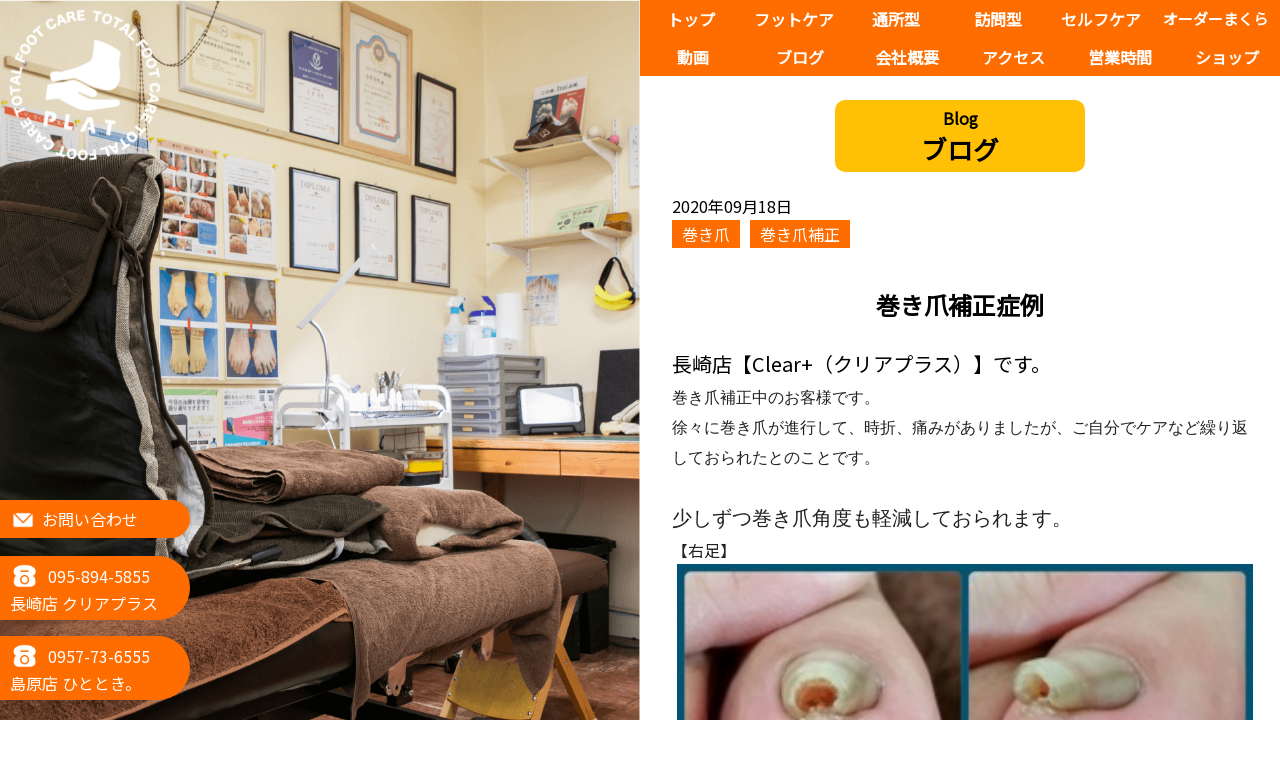

--- FILE ---
content_type: text/html; charset=UTF-8
request_url: https://footcare-nagasaki.com/2020/09/18/41796729/
body_size: 40176
content:

<!DOCTYPE html>
<html lang="ja">
<head>
  <meta charset="UTF-8">
  <meta http-equiv="X-UA-Compatible" content="IE=edge">
  <meta name="viewport" content="width=device-width, initial-scale=1.0">
  <meta content="合同会社プラットはフットケア・通所型サービス・訪問型サービスを通して地域の皆様の社会参加をサポートできる会社を目指しています。" name="description">

  <!-- Global site tag (gtag.js) - Google Analytics -->
  <script async src="https://www.googletagmanager.com/gtag/js?id=G-2XSKVFMNYK"></script>
  <script>
    window.dataLayer = window.dataLayer || [];
    function gtag(){dataLayer.push(arguments);}
    gtag('js', new Date());

    gtag('config', 'UA-116688821-18');
    gtag('config', 'G-2XSKVFMNYK');
  </script>

  <link rel="icon" href="https://footcare-nagasaki.com/wp-content/themes/plat_2024/favicon.ico">
  <link rel="preconnect" href="https://fonts.googleapis.com">
  <link rel="preconnect" href="https://fonts.gstatic.com" crossorigin>
  <link href="https://fonts.googleapis.com/css2?family=Noto+Sans+JP&display=swap" rel="stylesheet">

  <title>合同会社 プラット巻き爪補正症例 - 合同会社 プラット</title>
  <meta name='robots' content='index, follow, max-image-preview:large, max-snippet:-1, max-video-preview:-1' />

	<!-- This site is optimized with the Yoast SEO plugin v26.6 - https://yoast.com/wordpress/plugins/seo/ -->
	<link rel="canonical" href="https://footcare-nagasaki.com/2020/09/18/41796729/" />
	<meta property="og:locale" content="ja_JP" />
	<meta property="og:type" content="article" />
	<meta property="og:title" content="巻き爪補正症例 - 合同会社 プラット" />
	<meta property="og:description" content="長崎店【Clear+（クリアプラス）】です。 巻き爪補正中のお客様です。徐々に巻き爪が進行して、時折、痛みがありましたが、ご自分でケアなど繰り返しておられたとのことです。少しずつ巻き爪角度も軽減しておられます。 【右足】 [&hellip;]" />
	<meta property="og:url" content="https://footcare-nagasaki.com/2020/09/18/41796729/" />
	<meta property="og:site_name" content="合同会社 プラット" />
	<meta property="article:published_time" content="2020-09-18T01:09:51+00:00" />
	<meta property="og:image" content="https://footcare-nagasaki.com/wp-content/uploads/2020/09/6768010a-s.jpg" />
	<meta property="og:image:width" content="320" />
	<meta property="og:image:height" content="320" />
	<meta property="og:image:type" content="image/jpeg" />
	<meta name="author" content="ashinoseitai" />
	<meta name="twitter:card" content="summary_large_image" />
	<meta name="twitter:label1" content="執筆者" />
	<meta name="twitter:data1" content="ashinoseitai" />
	<script type="application/ld+json" class="yoast-schema-graph">{"@context":"https://schema.org","@graph":[{"@type":"WebPage","@id":"https://footcare-nagasaki.com/2020/09/18/41796729/","url":"https://footcare-nagasaki.com/2020/09/18/41796729/","name":"巻き爪補正症例 - 合同会社 プラット","isPartOf":{"@id":"https://footcare-nagasaki.com/#website"},"primaryImageOfPage":{"@id":"https://footcare-nagasaki.com/2020/09/18/41796729/#primaryimage"},"image":{"@id":"https://footcare-nagasaki.com/2020/09/18/41796729/#primaryimage"},"thumbnailUrl":"https://footcare-nagasaki.com/wp-content/uploads/2020/09/6768010a-s.jpg","datePublished":"2020-09-18T01:09:51+00:00","author":{"@id":"https://footcare-nagasaki.com/#/schema/person/9f2771f6658c827dbce7c7834b705f09"},"breadcrumb":{"@id":"https://footcare-nagasaki.com/2020/09/18/41796729/#breadcrumb"},"inLanguage":"ja","potentialAction":[{"@type":"ReadAction","target":["https://footcare-nagasaki.com/2020/09/18/41796729/"]}]},{"@type":"ImageObject","inLanguage":"ja","@id":"https://footcare-nagasaki.com/2020/09/18/41796729/#primaryimage","url":"https://footcare-nagasaki.com/wp-content/uploads/2020/09/6768010a-s.jpg","contentUrl":"https://footcare-nagasaki.com/wp-content/uploads/2020/09/6768010a-s.jpg","width":320,"height":320},{"@type":"BreadcrumbList","@id":"https://footcare-nagasaki.com/2020/09/18/41796729/#breadcrumb","itemListElement":[{"@type":"ListItem","position":1,"name":"ホーム","item":"https://footcare-nagasaki.com/"},{"@type":"ListItem","position":2,"name":"巻き爪補正症例"}]},{"@type":"WebSite","@id":"https://footcare-nagasaki.com/#website","url":"https://footcare-nagasaki.com/","name":"合同会社 プラット","description":"フットケア・通所型サービス・訪問型サービスを通して地域の皆様の社会参加をサポートできる会社を目指しています。","potentialAction":[{"@type":"SearchAction","target":{"@type":"EntryPoint","urlTemplate":"https://footcare-nagasaki.com/?s={search_term_string}"},"query-input":{"@type":"PropertyValueSpecification","valueRequired":true,"valueName":"search_term_string"}}],"inLanguage":"ja"},{"@type":"Person","@id":"https://footcare-nagasaki.com/#/schema/person/9f2771f6658c827dbce7c7834b705f09","name":"ashinoseitai","image":{"@type":"ImageObject","inLanguage":"ja","@id":"https://footcare-nagasaki.com/#/schema/person/image/","url":"https://secure.gravatar.com/avatar/?s=96&d=mm&r=g","contentUrl":"https://secure.gravatar.com/avatar/?s=96&d=mm&r=g","caption":"ashinoseitai"},"url":"https://footcare-nagasaki.com/author/ashinoseitai/"}]}</script>
	<!-- / Yoast SEO plugin. -->


<link rel="alternate" type="application/rss+xml" title="合同会社 プラット &raquo; 巻き爪補正症例 のコメントのフィード" href="https://footcare-nagasaki.com/2020/09/18/41796729/feed/" />
<link rel="alternate" title="oEmbed (JSON)" type="application/json+oembed" href="https://footcare-nagasaki.com/wp-json/oembed/1.0/embed?url=https%3A%2F%2Ffootcare-nagasaki.com%2F2020%2F09%2F18%2F41796729%2F" />
<link rel="alternate" title="oEmbed (XML)" type="text/xml+oembed" href="https://footcare-nagasaki.com/wp-json/oembed/1.0/embed?url=https%3A%2F%2Ffootcare-nagasaki.com%2F2020%2F09%2F18%2F41796729%2F&#038;format=xml" />
<style id='wp-img-auto-sizes-contain-inline-css' type='text/css'>
img:is([sizes=auto i],[sizes^="auto," i]){contain-intrinsic-size:3000px 1500px}
/*# sourceURL=wp-img-auto-sizes-contain-inline-css */
</style>
<style id='wp-emoji-styles-inline-css' type='text/css'>

	img.wp-smiley, img.emoji {
		display: inline !important;
		border: none !important;
		box-shadow: none !important;
		height: 1em !important;
		width: 1em !important;
		margin: 0 0.07em !important;
		vertical-align: -0.1em !important;
		background: none !important;
		padding: 0 !important;
	}
/*# sourceURL=wp-emoji-styles-inline-css */
</style>
<style id='wp-block-library-inline-css' type='text/css'>
:root{--wp-block-synced-color:#7a00df;--wp-block-synced-color--rgb:122,0,223;--wp-bound-block-color:var(--wp-block-synced-color);--wp-editor-canvas-background:#ddd;--wp-admin-theme-color:#007cba;--wp-admin-theme-color--rgb:0,124,186;--wp-admin-theme-color-darker-10:#006ba1;--wp-admin-theme-color-darker-10--rgb:0,107,160.5;--wp-admin-theme-color-darker-20:#005a87;--wp-admin-theme-color-darker-20--rgb:0,90,135;--wp-admin-border-width-focus:2px}@media (min-resolution:192dpi){:root{--wp-admin-border-width-focus:1.5px}}.wp-element-button{cursor:pointer}:root .has-very-light-gray-background-color{background-color:#eee}:root .has-very-dark-gray-background-color{background-color:#313131}:root .has-very-light-gray-color{color:#eee}:root .has-very-dark-gray-color{color:#313131}:root .has-vivid-green-cyan-to-vivid-cyan-blue-gradient-background{background:linear-gradient(135deg,#00d084,#0693e3)}:root .has-purple-crush-gradient-background{background:linear-gradient(135deg,#34e2e4,#4721fb 50%,#ab1dfe)}:root .has-hazy-dawn-gradient-background{background:linear-gradient(135deg,#faaca8,#dad0ec)}:root .has-subdued-olive-gradient-background{background:linear-gradient(135deg,#fafae1,#67a671)}:root .has-atomic-cream-gradient-background{background:linear-gradient(135deg,#fdd79a,#004a59)}:root .has-nightshade-gradient-background{background:linear-gradient(135deg,#330968,#31cdcf)}:root .has-midnight-gradient-background{background:linear-gradient(135deg,#020381,#2874fc)}:root{--wp--preset--font-size--normal:16px;--wp--preset--font-size--huge:42px}.has-regular-font-size{font-size:1em}.has-larger-font-size{font-size:2.625em}.has-normal-font-size{font-size:var(--wp--preset--font-size--normal)}.has-huge-font-size{font-size:var(--wp--preset--font-size--huge)}.has-text-align-center{text-align:center}.has-text-align-left{text-align:left}.has-text-align-right{text-align:right}.has-fit-text{white-space:nowrap!important}#end-resizable-editor-section{display:none}.aligncenter{clear:both}.items-justified-left{justify-content:flex-start}.items-justified-center{justify-content:center}.items-justified-right{justify-content:flex-end}.items-justified-space-between{justify-content:space-between}.screen-reader-text{border:0;clip-path:inset(50%);height:1px;margin:-1px;overflow:hidden;padding:0;position:absolute;width:1px;word-wrap:normal!important}.screen-reader-text:focus{background-color:#ddd;clip-path:none;color:#444;display:block;font-size:1em;height:auto;left:5px;line-height:normal;padding:15px 23px 14px;text-decoration:none;top:5px;width:auto;z-index:100000}html :where(.has-border-color){border-style:solid}html :where([style*=border-top-color]){border-top-style:solid}html :where([style*=border-right-color]){border-right-style:solid}html :where([style*=border-bottom-color]){border-bottom-style:solid}html :where([style*=border-left-color]){border-left-style:solid}html :where([style*=border-width]){border-style:solid}html :where([style*=border-top-width]){border-top-style:solid}html :where([style*=border-right-width]){border-right-style:solid}html :where([style*=border-bottom-width]){border-bottom-style:solid}html :where([style*=border-left-width]){border-left-style:solid}html :where(img[class*=wp-image-]){height:auto;max-width:100%}:where(figure){margin:0 0 1em}html :where(.is-position-sticky){--wp-admin--admin-bar--position-offset:var(--wp-admin--admin-bar--height,0px)}@media screen and (max-width:600px){html :where(.is-position-sticky){--wp-admin--admin-bar--position-offset:0px}}

/*# sourceURL=wp-block-library-inline-css */
</style><style id='global-styles-inline-css' type='text/css'>
:root{--wp--preset--aspect-ratio--square: 1;--wp--preset--aspect-ratio--4-3: 4/3;--wp--preset--aspect-ratio--3-4: 3/4;--wp--preset--aspect-ratio--3-2: 3/2;--wp--preset--aspect-ratio--2-3: 2/3;--wp--preset--aspect-ratio--16-9: 16/9;--wp--preset--aspect-ratio--9-16: 9/16;--wp--preset--color--black: #000000;--wp--preset--color--cyan-bluish-gray: #abb8c3;--wp--preset--color--white: #ffffff;--wp--preset--color--pale-pink: #f78da7;--wp--preset--color--vivid-red: #cf2e2e;--wp--preset--color--luminous-vivid-orange: #ff6900;--wp--preset--color--luminous-vivid-amber: #fcb900;--wp--preset--color--light-green-cyan: #7bdcb5;--wp--preset--color--vivid-green-cyan: #00d084;--wp--preset--color--pale-cyan-blue: #8ed1fc;--wp--preset--color--vivid-cyan-blue: #0693e3;--wp--preset--color--vivid-purple: #9b51e0;--wp--preset--gradient--vivid-cyan-blue-to-vivid-purple: linear-gradient(135deg,rgb(6,147,227) 0%,rgb(155,81,224) 100%);--wp--preset--gradient--light-green-cyan-to-vivid-green-cyan: linear-gradient(135deg,rgb(122,220,180) 0%,rgb(0,208,130) 100%);--wp--preset--gradient--luminous-vivid-amber-to-luminous-vivid-orange: linear-gradient(135deg,rgb(252,185,0) 0%,rgb(255,105,0) 100%);--wp--preset--gradient--luminous-vivid-orange-to-vivid-red: linear-gradient(135deg,rgb(255,105,0) 0%,rgb(207,46,46) 100%);--wp--preset--gradient--very-light-gray-to-cyan-bluish-gray: linear-gradient(135deg,rgb(238,238,238) 0%,rgb(169,184,195) 100%);--wp--preset--gradient--cool-to-warm-spectrum: linear-gradient(135deg,rgb(74,234,220) 0%,rgb(151,120,209) 20%,rgb(207,42,186) 40%,rgb(238,44,130) 60%,rgb(251,105,98) 80%,rgb(254,248,76) 100%);--wp--preset--gradient--blush-light-purple: linear-gradient(135deg,rgb(255,206,236) 0%,rgb(152,150,240) 100%);--wp--preset--gradient--blush-bordeaux: linear-gradient(135deg,rgb(254,205,165) 0%,rgb(254,45,45) 50%,rgb(107,0,62) 100%);--wp--preset--gradient--luminous-dusk: linear-gradient(135deg,rgb(255,203,112) 0%,rgb(199,81,192) 50%,rgb(65,88,208) 100%);--wp--preset--gradient--pale-ocean: linear-gradient(135deg,rgb(255,245,203) 0%,rgb(182,227,212) 50%,rgb(51,167,181) 100%);--wp--preset--gradient--electric-grass: linear-gradient(135deg,rgb(202,248,128) 0%,rgb(113,206,126) 100%);--wp--preset--gradient--midnight: linear-gradient(135deg,rgb(2,3,129) 0%,rgb(40,116,252) 100%);--wp--preset--font-size--small: 13px;--wp--preset--font-size--medium: 20px;--wp--preset--font-size--large: 36px;--wp--preset--font-size--x-large: 42px;--wp--preset--spacing--20: 0.44rem;--wp--preset--spacing--30: 0.67rem;--wp--preset--spacing--40: 1rem;--wp--preset--spacing--50: 1.5rem;--wp--preset--spacing--60: 2.25rem;--wp--preset--spacing--70: 3.38rem;--wp--preset--spacing--80: 5.06rem;--wp--preset--shadow--natural: 6px 6px 9px rgba(0, 0, 0, 0.2);--wp--preset--shadow--deep: 12px 12px 50px rgba(0, 0, 0, 0.4);--wp--preset--shadow--sharp: 6px 6px 0px rgba(0, 0, 0, 0.2);--wp--preset--shadow--outlined: 6px 6px 0px -3px rgb(255, 255, 255), 6px 6px rgb(0, 0, 0);--wp--preset--shadow--crisp: 6px 6px 0px rgb(0, 0, 0);}:where(.is-layout-flex){gap: 0.5em;}:where(.is-layout-grid){gap: 0.5em;}body .is-layout-flex{display: flex;}.is-layout-flex{flex-wrap: wrap;align-items: center;}.is-layout-flex > :is(*, div){margin: 0;}body .is-layout-grid{display: grid;}.is-layout-grid > :is(*, div){margin: 0;}:where(.wp-block-columns.is-layout-flex){gap: 2em;}:where(.wp-block-columns.is-layout-grid){gap: 2em;}:where(.wp-block-post-template.is-layout-flex){gap: 1.25em;}:where(.wp-block-post-template.is-layout-grid){gap: 1.25em;}.has-black-color{color: var(--wp--preset--color--black) !important;}.has-cyan-bluish-gray-color{color: var(--wp--preset--color--cyan-bluish-gray) !important;}.has-white-color{color: var(--wp--preset--color--white) !important;}.has-pale-pink-color{color: var(--wp--preset--color--pale-pink) !important;}.has-vivid-red-color{color: var(--wp--preset--color--vivid-red) !important;}.has-luminous-vivid-orange-color{color: var(--wp--preset--color--luminous-vivid-orange) !important;}.has-luminous-vivid-amber-color{color: var(--wp--preset--color--luminous-vivid-amber) !important;}.has-light-green-cyan-color{color: var(--wp--preset--color--light-green-cyan) !important;}.has-vivid-green-cyan-color{color: var(--wp--preset--color--vivid-green-cyan) !important;}.has-pale-cyan-blue-color{color: var(--wp--preset--color--pale-cyan-blue) !important;}.has-vivid-cyan-blue-color{color: var(--wp--preset--color--vivid-cyan-blue) !important;}.has-vivid-purple-color{color: var(--wp--preset--color--vivid-purple) !important;}.has-black-background-color{background-color: var(--wp--preset--color--black) !important;}.has-cyan-bluish-gray-background-color{background-color: var(--wp--preset--color--cyan-bluish-gray) !important;}.has-white-background-color{background-color: var(--wp--preset--color--white) !important;}.has-pale-pink-background-color{background-color: var(--wp--preset--color--pale-pink) !important;}.has-vivid-red-background-color{background-color: var(--wp--preset--color--vivid-red) !important;}.has-luminous-vivid-orange-background-color{background-color: var(--wp--preset--color--luminous-vivid-orange) !important;}.has-luminous-vivid-amber-background-color{background-color: var(--wp--preset--color--luminous-vivid-amber) !important;}.has-light-green-cyan-background-color{background-color: var(--wp--preset--color--light-green-cyan) !important;}.has-vivid-green-cyan-background-color{background-color: var(--wp--preset--color--vivid-green-cyan) !important;}.has-pale-cyan-blue-background-color{background-color: var(--wp--preset--color--pale-cyan-blue) !important;}.has-vivid-cyan-blue-background-color{background-color: var(--wp--preset--color--vivid-cyan-blue) !important;}.has-vivid-purple-background-color{background-color: var(--wp--preset--color--vivid-purple) !important;}.has-black-border-color{border-color: var(--wp--preset--color--black) !important;}.has-cyan-bluish-gray-border-color{border-color: var(--wp--preset--color--cyan-bluish-gray) !important;}.has-white-border-color{border-color: var(--wp--preset--color--white) !important;}.has-pale-pink-border-color{border-color: var(--wp--preset--color--pale-pink) !important;}.has-vivid-red-border-color{border-color: var(--wp--preset--color--vivid-red) !important;}.has-luminous-vivid-orange-border-color{border-color: var(--wp--preset--color--luminous-vivid-orange) !important;}.has-luminous-vivid-amber-border-color{border-color: var(--wp--preset--color--luminous-vivid-amber) !important;}.has-light-green-cyan-border-color{border-color: var(--wp--preset--color--light-green-cyan) !important;}.has-vivid-green-cyan-border-color{border-color: var(--wp--preset--color--vivid-green-cyan) !important;}.has-pale-cyan-blue-border-color{border-color: var(--wp--preset--color--pale-cyan-blue) !important;}.has-vivid-cyan-blue-border-color{border-color: var(--wp--preset--color--vivid-cyan-blue) !important;}.has-vivid-purple-border-color{border-color: var(--wp--preset--color--vivid-purple) !important;}.has-vivid-cyan-blue-to-vivid-purple-gradient-background{background: var(--wp--preset--gradient--vivid-cyan-blue-to-vivid-purple) !important;}.has-light-green-cyan-to-vivid-green-cyan-gradient-background{background: var(--wp--preset--gradient--light-green-cyan-to-vivid-green-cyan) !important;}.has-luminous-vivid-amber-to-luminous-vivid-orange-gradient-background{background: var(--wp--preset--gradient--luminous-vivid-amber-to-luminous-vivid-orange) !important;}.has-luminous-vivid-orange-to-vivid-red-gradient-background{background: var(--wp--preset--gradient--luminous-vivid-orange-to-vivid-red) !important;}.has-very-light-gray-to-cyan-bluish-gray-gradient-background{background: var(--wp--preset--gradient--very-light-gray-to-cyan-bluish-gray) !important;}.has-cool-to-warm-spectrum-gradient-background{background: var(--wp--preset--gradient--cool-to-warm-spectrum) !important;}.has-blush-light-purple-gradient-background{background: var(--wp--preset--gradient--blush-light-purple) !important;}.has-blush-bordeaux-gradient-background{background: var(--wp--preset--gradient--blush-bordeaux) !important;}.has-luminous-dusk-gradient-background{background: var(--wp--preset--gradient--luminous-dusk) !important;}.has-pale-ocean-gradient-background{background: var(--wp--preset--gradient--pale-ocean) !important;}.has-electric-grass-gradient-background{background: var(--wp--preset--gradient--electric-grass) !important;}.has-midnight-gradient-background{background: var(--wp--preset--gradient--midnight) !important;}.has-small-font-size{font-size: var(--wp--preset--font-size--small) !important;}.has-medium-font-size{font-size: var(--wp--preset--font-size--medium) !important;}.has-large-font-size{font-size: var(--wp--preset--font-size--large) !important;}.has-x-large-font-size{font-size: var(--wp--preset--font-size--x-large) !important;}
/*# sourceURL=global-styles-inline-css */
</style>

<style id='classic-theme-styles-inline-css' type='text/css'>
/*! This file is auto-generated */
.wp-block-button__link{color:#fff;background-color:#32373c;border-radius:9999px;box-shadow:none;text-decoration:none;padding:calc(.667em + 2px) calc(1.333em + 2px);font-size:1.125em}.wp-block-file__button{background:#32373c;color:#fff;text-decoration:none}
/*# sourceURL=/wp-includes/css/classic-themes.min.css */
</style>
<link rel='stylesheet' id='contact-form-7-css' href='https://footcare-nagasaki.com/wp-content/plugins/contact-form-7/includes/css/styles.css?ver=6.1.4' type='text/css' media='all' />
<link rel='stylesheet' id='my-style-css' href='https://footcare-nagasaki.com/wp-content/themes/plat_2024/css/style.css?ver=1738636889' type='text/css' media='all' />
<script type="text/javascript" src="https://footcare-nagasaki.com/wp-includes/js/jquery/jquery.min.js?ver=3.7.1" id="jquery-core-js"></script>
<script type="text/javascript" src="https://footcare-nagasaki.com/wp-includes/js/jquery/jquery-migrate.min.js?ver=3.4.1" id="jquery-migrate-js"></script>
<link rel="https://api.w.org/" href="https://footcare-nagasaki.com/wp-json/" /><link rel="alternate" title="JSON" type="application/json" href="https://footcare-nagasaki.com/wp-json/wp/v2/posts/436" /><link rel='shortlink' href='https://footcare-nagasaki.com/?p=436' />
</head>
<body>

  <header>
    <nav class="pc-nav">
      <ul>
        <li><a href="https://footcare-nagasaki.com">トップ</a></li>
        <li class="has-child"><a href="https://footcare-nagasaki.com#service">フットケア</a>
          <ul>
            <li><a href="https://footcare-nagasaki.com/consultation">フット総合相談</a></li>
            <li><a href="https://footcare-nagasaki.com/insole">インソール療法</a></li>
            <li><a href="https://footcare-nagasaki.com/makidume">巻き爪補正</a></li>
            <li><a href="https://footcare-nagasaki.com/kakushitu">角質ケア</a></li>
            <li><a href="https://footcare-nagasaki.com/seitai">足から整体（整足）</a></li>
            <li><a href="https://footcare-nagasaki.com/aroma">アロマフットケア</a></li>
            <li><a href="https://footcare-nagasaki.com/shoes">靴・靴下の販売</a></li>
          </ul>
        </li>
        <li><a href="https://footcare-nagasaki.com/day-service">通所型</a></li>
        <li><a href="https://footcare-nagasaki.com/visit-service">訪問型</a></li>
        <li><a href="https://footcare-nagasaki.com/ubord">セルフケア</a></li>
        <li><a href="https://footcare-nagasaki.com/pillow">オーダーまくら</a></li>
        <li><a href="https://footcare-nagasaki.com/movie">動画</a></li>
        <li><a href="https://footcare-nagasaki.com/all">ブログ</a></li>
        <li><a href="https://footcare-nagasaki.com#about">会社概要</a></li>
        <li><a href="https://footcare-nagasaki.com#access">アクセス</a></li>
        <li><a href="https://footcare-nagasaki.com#opening-hours">営業時間</a></li>
        <li><a href="https://footcare-nagasaki.com/shop">ショップ</a></li>
      </ul>
    </nav>
    <div class="openbtn"><span></span><span></span><span></span></div>
    <nav class="sp-nav">
      <div id="nav-list">
        <ul>
          <li><a href="https://footcare-nagasaki.com">トップ</a></li>
          <li><a href="https://footcare-nagasaki.com#service-1">トータルフットケア</a></li>
          <li><a href="https://footcare-nagasaki.com/day-service">通所型サービス</a></li>
          <li><a href="https://footcare-nagasaki.com/visit-service">訪問型サービス</a></li>
          <li><a href="https://footcare-nagasaki.com/ubord">セルフケア</a></li>
          <li><a href="https://footcare-nagasaki.com/pillow">オーダーまくら</a></li>
          <li><a href="https://footcare-nagasaki.com/movie">動画</a></li>
          <li><a href="https://footcare-nagasaki.com/all">ブログ</a></li>
          <li><a href="https://footcare-nagasaki.com#about">会社概要</a></li>
          <li><a href="https://footcare-nagasaki.com#access">アクセス</a></li>
          <li><a href="https://footcare-nagasaki.com#opening-hours">営業時間</a></li>
        <li><a href="https://footcare-nagasaki.com/shop">ショップ</a></li>
        </ul>
      </div>
    </nav>

    <!-- <div id="orange">
      <div id="orange_logo"><img src="https://footcare-nagasaki.com/wp-content/themes/plat_2024/img/orange-naname40.png" alt="" class="fadeOrange"></div>
    </div> -->

  </header>

  <main>
    <!-- 2画面 -->
    <div id="wrapper">
      <!--左固定エリア-->
      <div id="left-area" class="sticky-news">
        <a href="https://footcare-nagasaki.com"><div class="p-box1"></div></a>
        <div class="catchphrase">
          <h1>
            <span class="slide-in leftAnime">
              <span class="slide-in_inner leftAnimeInner">ブログ</span>
            </span>
          </h1>
        </div>
        <div class="tel">
          <a href="https://footcare-nagasaki.com#contact" class="contact-btn"><img src="https://footcare-nagasaki.com/wp-content/themes/plat_2024/img/mail.png" alt="">お問い合わせ</a>
          <p>
            <a href="tel:0958945855"><img src="https://footcare-nagasaki.com/wp-content/themes/plat_2024/img/tel.png" alt=""> 095-894-5855</a>
            長崎店 クリアプラス
          </p>
          <p>
            <a href="tel:0957736555"><img src="https://footcare-nagasaki.com/wp-content/themes/plat_2024/img/tel.png" alt=""> 0957-73-6555</a>
            島原店 ひととき。
          </p>
        </div>
      </div>

      <!--右エリア-->
      <div id="right-area" class="no-top">

        <section id="single" class="content">
          <p>
            <div class="section-title">
              <p>Blog</p>
              <h2>ブログ</h2>
            </div>

                                          <ul>
                  <li>2020年09月18日</li>
                  <li><span class="category_list"><a href="https://footcare-nagasaki.com/category/%e5%b7%bb%e3%81%8d%e7%88%aa/" rel="tag">巻き爪</a></span><span class="category_list"><a href="https://footcare-nagasaki.com/category/%e5%b7%bb%e3%81%8d%e7%88%aa%e8%a3%9c%e6%ad%a3/" rel="tag">巻き爪補正</a></span></li>
                </ul>
                <h3>巻き爪補正症例</h3>
                <div class="wp-content">
                  <p><span  style="font-size: 125%;">長崎店【Clear+（クリアプラス）】です。</p>
<p><span  style="color: rgb(32, 33, 36); font-family: Roboto, RobotoDraft, Helvetica, Arial, sans-serif;">巻き爪補正中のお客様です。</span><br  style="-webkit-tap-highlight-color: transparent; color: rgb(32, 33, 36); font-family: Roboto, RobotoDraft, Helvetica, Arial, sans-serif;"><span  style="color: rgb(32, 33, 36); font-family: Roboto, RobotoDraft, Helvetica, Arial, sans-serif;">徐々に巻き爪が進行して、時折、痛みがありましたが、ご自分でケアなど繰り返しておられたとのことです。</span><br  style="-webkit-tap-highlight-color: transparent; color: rgb(32, 33, 36); font-family: Roboto, RobotoDraft, Helvetica, Arial, sans-serif;"><br  style="-webkit-tap-highlight-color: transparent; color: rgb(32, 33, 36); font-family: Roboto, RobotoDraft, Helvetica, Arial, sans-serif;"></span><span  style="font-family: Roboto, RobotoDraft, Helvetica, Arial, sans-serif;"><span  style="font-size: 125%;"><span  style="color: rgb(32, 33, 36);">少しずつ巻き爪角度も軽減しておられます。</span></p>
<p><span  style="color: rgb(32, 33, 36);">【右足】</span><br /><a href="https://livedoor.blogimg.jp/ashinoseitai/imgs/6/7/6768010a.jpg" title="2020-09-15 18.53.20" target="_blank" style="color: rgb(32, 33, 36);" rel="noopener"><img fetchpriority="high" decoding="async"  src="https://livedoor.blogimg.jp/ashinoseitai/imgs/6/7/6768010a-s.jpg" width="320" height="320" border="0" alt="2020-09-15 18.53.20" hspace="5" class="pict"></a></p>
<p><span  style="color: rgb(32, 33, 36);">【左足】</span><br /><span  style="color: rgb(32, 33, 36);"><img decoding="async"  src="https://livedoor.blogimg.jp/ashinoseitai/imgs/3/a/3ad9702b-s.jpg" width="320" height="320" border="0" alt="2020-09-15 18.56.37" hspace="5" class="pict"></span><br /><img decoding="async"  src="https://livedoor.blogimg.jp/ashinoseitai/imgs/8/3/8318dd3a.jpg" width="150" height="23" border="0" alt="logo1_150p" hspace="5" class="pict"></p>
<p><b><span  style="color: rgb(153, 0, 0);">お問合せ・ご予約は</p>
<p>こちらから<br /><iframe  src="https://richlink.blogsys.jp/embed/26614f65-5e34-318a-9df2-8b6dcb597fd1" style="height: 120px; width: 580px; max-width: 100%; vertical-align:top;" scrolling="no" frameborder="0"></iframe><br />
<br />https://makizume-nagasaki.com/</p>
<p>長崎店　【Clear＋（クリアプラス）】<br />営業日（時間）：月〜土（９：００〜１８：００）<br />長崎市目覚町１３−８（浦上駅から徒歩５分）<br />TEL：０９５−８９４−５８５５<br />E-mail：goudouplat@gmail.com</p>
<p>島原店　【ひととき。】<br />営業日（時間）：月・木・金（土）（９：００〜１８：００）<br />島原市新町一丁目127‐10<br />TEL：０９５７－７３－６５５５<br />E-mail：goudouplat@gmail.com<br /></span></b></span></p>
<p></span></p>
                </div>
                          
            <div class="single-content">
              <p>
              お問い合わせは<a href="https://footcare-nagasaki.com#contact">こちらから</a>
              </p>
              <p>
              ホームページ　https://footcare-nagasaki.com/<br>
              ブログ　http://blog.livedoor.jp/ashinoseitai/
              </p>
              <p>
              長崎店　【Clear＋（クリアプラス）】<br>
              長崎市目覚町１３−８（浦上駅から徒歩５分）<br>
              TEL：０９５−８９４−５８５５<br>
              E-mail：goudouplat@gmail.com
              </p>
              <p>
              島原店　【ひととき。】<br>
              島原市白土町１０７１番地４<br>
              TEL：０９５７－７３－６５５５<br>
              E-mail：goudouplat@gmail.com
              </p>
            </div>

            <hr>
            <div class="post-link">
              <span>
                <a href="https://footcare-nagasaki.com/2020/09/17/41788923/" rel="prev">前の記事へ</a>              </span>
              <span class="post-all">
                <a href="https://footcare-nagasaki.com/all">一覧へ</a>
              </span>
              <span class="single_next">
                <a href="https://footcare-nagasaki.com/2020/09/23/41838780/" rel="next">次の記事へ</a>              </span>
            </div>

          </p>
        </section>




<footer class="content">
          <ul>
            <li>
              <ul>
                <li><a href="https://footcare-nagasaki.com"><img src="https://footcare-nagasaki.com/wp-content/themes/plat_2024/img/logo-white.svg" alt=""></a></li>
                <li><a href="https://www.facebook.com/makizume.nagasaki/" target="_blank" rel="noopener noreferrer"><img src="https://footcare-nagasaki.com/wp-content/themes/plat_2024/img/facebook.png" alt="">Facebook</a></li>
                <li><a href="https://www.instagram.com/clearplus.hitotoki/" target="_blank" rel="noopener noreferrer"><img src="https://footcare-nagasaki.com/wp-content/themes/plat_2024/img/instagram.png" alt="">Instagram</a></li>
                <li>
                  <p>© 2022 Plat LLC.</p>
                </li>
              </ul>
            </li>

            <li>
              <ul>
                <li><a href="https://footcare-nagasaki.com">トップ</a></li>
                <li>
                  <a href="https://footcare-nagasaki.com#service">トータルフットケア</a>
                  <ul>
                    <li><a href="https://footcare-nagasaki.com/makidume">巻き爪補正</a></li>
                    <li><a href="https://footcare-nagasaki.com/kakushitu">角質ケア</a></li>
                    <li><a href="https://footcare-nagasaki.com/seitai">足から整体（整足）</a></li>
                    <li><a href="https://footcare-nagasaki.com/insole">インソール療法</a></li>
                    <li><a href="https://footcare-nagasaki.com/aroma">アロマフットケア</a></li>

                    <li><a href="https://footcare-nagasaki.com/consultation">フット総合相談</a></li>
                    <li><a href="https://footcare-nagasaki.com/shoes">靴・靴下の販売</a></li>
                  </ul>
                </li>
              </ul>
            </li>

            <li>
              <ul>
                <li><a href="https://footcare-nagasaki.com/day-service">通所型サービス</a></li>
                <li><a href="https://footcare-nagasaki.com/visit-service">訪問型サービス</a></li>
                <li><a href="https://footcare-nagasaki.com/Ubord">Uボードwork®</a></li>
                <li><a href="https://footcare-nagasaki.com/pillow">オーダーまくら</a></li>
                <li><a href="https://footcare-nagasaki.com/movie">動画</a></li>
                <li><a href="https://footcare-nagasaki.com#blog">ブログ</a></li>
                <li><a href="https://footcare-nagasaki.com#about">会社概要</a></li>
                <li><a href="https://footcare-nagasaki.com#access">アクセス</a></li>
                <li><a href="https://footcare-nagasaki.com#contact">お問い合わせ</a></li>
              </ul>
            </li>
          </ul>
        </footer>

      </div>


    </div>



  </main>
	<script>
  	const template_path ="https://footcare-nagasaki.com/wp-content/themes/plat_2024";
	</script>
<script type="speculationrules">
{"prefetch":[{"source":"document","where":{"and":[{"href_matches":"/*"},{"not":{"href_matches":["/wp-*.php","/wp-admin/*","/wp-content/uploads/*","/wp-content/*","/wp-content/plugins/*","/wp-content/themes/plat_2024/*","/*\\?(.+)"]}},{"not":{"selector_matches":"a[rel~=\"nofollow\"]"}},{"not":{"selector_matches":".no-prefetch, .no-prefetch a"}}]},"eagerness":"conservative"}]}
</script>
<script type="text/javascript" src="https://footcare-nagasaki.com/wp-includes/js/dist/hooks.min.js?ver=dd5603f07f9220ed27f1" id="wp-hooks-js"></script>
<script type="text/javascript" src="https://footcare-nagasaki.com/wp-includes/js/dist/i18n.min.js?ver=c26c3dc7bed366793375" id="wp-i18n-js"></script>
<script type="text/javascript" id="wp-i18n-js-after">
/* <![CDATA[ */
wp.i18n.setLocaleData( { 'text direction\u0004ltr': [ 'ltr' ] } );
//# sourceURL=wp-i18n-js-after
/* ]]> */
</script>
<script type="text/javascript" src="https://footcare-nagasaki.com/wp-content/plugins/contact-form-7/includes/swv/js/index.js?ver=6.1.4" id="swv-js"></script>
<script type="text/javascript" id="contact-form-7-js-translations">
/* <![CDATA[ */
( function( domain, translations ) {
	var localeData = translations.locale_data[ domain ] || translations.locale_data.messages;
	localeData[""].domain = domain;
	wp.i18n.setLocaleData( localeData, domain );
} )( "contact-form-7", {"translation-revision-date":"2025-11-30 08:12:23+0000","generator":"GlotPress\/4.0.3","domain":"messages","locale_data":{"messages":{"":{"domain":"messages","plural-forms":"nplurals=1; plural=0;","lang":"ja_JP"},"This contact form is placed in the wrong place.":["\u3053\u306e\u30b3\u30f3\u30bf\u30af\u30c8\u30d5\u30a9\u30fc\u30e0\u306f\u9593\u9055\u3063\u305f\u4f4d\u7f6e\u306b\u7f6e\u304b\u308c\u3066\u3044\u307e\u3059\u3002"],"Error:":["\u30a8\u30e9\u30fc:"]}},"comment":{"reference":"includes\/js\/index.js"}} );
//# sourceURL=contact-form-7-js-translations
/* ]]> */
</script>
<script type="text/javascript" id="contact-form-7-js-before">
/* <![CDATA[ */
var wpcf7 = {
    "api": {
        "root": "https:\/\/footcare-nagasaki.com\/wp-json\/",
        "namespace": "contact-form-7\/v1"
    }
};
//# sourceURL=contact-form-7-js-before
/* ]]> */
</script>
<script type="text/javascript" src="https://footcare-nagasaki.com/wp-content/plugins/contact-form-7/includes/js/index.js?ver=6.1.4" id="contact-form-7-js"></script>
<script type="text/javascript" src="https://footcare-nagasaki.com/wp-content/themes/plat_2024/js/vegas.min.js" id="modaal-script-js"></script>
<script type="text/javascript" src="https://footcare-nagasaki.com/wp-content/themes/plat_2024/js/slick.min.js" id="slick-script-js"></script>
<script type="text/javascript" src="https://footcare-nagasaki.com/wp-content/themes/plat_2024/js/main.js" id="main-script-js"></script>
<script type="text/javascript" src="https://www.google.com/recaptcha/api.js?render=6LdxGCkhAAAAALRXeUbRiV_xsbmMa8j1gnc6-bsX&amp;ver=3.0" id="google-recaptcha-js"></script>
<script type="text/javascript" src="https://footcare-nagasaki.com/wp-includes/js/dist/vendor/wp-polyfill.min.js?ver=3.15.0" id="wp-polyfill-js"></script>
<script type="text/javascript" id="wpcf7-recaptcha-js-before">
/* <![CDATA[ */
var wpcf7_recaptcha = {
    "sitekey": "6LdxGCkhAAAAALRXeUbRiV_xsbmMa8j1gnc6-bsX",
    "actions": {
        "homepage": "homepage",
        "contactform": "contactform"
    }
};
//# sourceURL=wpcf7-recaptcha-js-before
/* ]]> */
</script>
<script type="text/javascript" src="https://footcare-nagasaki.com/wp-content/plugins/contact-form-7/modules/recaptcha/index.js?ver=6.1.4" id="wpcf7-recaptcha-js"></script>
<script id="wp-emoji-settings" type="application/json">
{"baseUrl":"https://s.w.org/images/core/emoji/17.0.2/72x72/","ext":".png","svgUrl":"https://s.w.org/images/core/emoji/17.0.2/svg/","svgExt":".svg","source":{"concatemoji":"https://footcare-nagasaki.com/wp-includes/js/wp-emoji-release.min.js?ver=6.9"}}
</script>
<script type="module">
/* <![CDATA[ */
/*! This file is auto-generated */
const a=JSON.parse(document.getElementById("wp-emoji-settings").textContent),o=(window._wpemojiSettings=a,"wpEmojiSettingsSupports"),s=["flag","emoji"];function i(e){try{var t={supportTests:e,timestamp:(new Date).valueOf()};sessionStorage.setItem(o,JSON.stringify(t))}catch(e){}}function c(e,t,n){e.clearRect(0,0,e.canvas.width,e.canvas.height),e.fillText(t,0,0);t=new Uint32Array(e.getImageData(0,0,e.canvas.width,e.canvas.height).data);e.clearRect(0,0,e.canvas.width,e.canvas.height),e.fillText(n,0,0);const a=new Uint32Array(e.getImageData(0,0,e.canvas.width,e.canvas.height).data);return t.every((e,t)=>e===a[t])}function p(e,t){e.clearRect(0,0,e.canvas.width,e.canvas.height),e.fillText(t,0,0);var n=e.getImageData(16,16,1,1);for(let e=0;e<n.data.length;e++)if(0!==n.data[e])return!1;return!0}function u(e,t,n,a){switch(t){case"flag":return n(e,"\ud83c\udff3\ufe0f\u200d\u26a7\ufe0f","\ud83c\udff3\ufe0f\u200b\u26a7\ufe0f")?!1:!n(e,"\ud83c\udde8\ud83c\uddf6","\ud83c\udde8\u200b\ud83c\uddf6")&&!n(e,"\ud83c\udff4\udb40\udc67\udb40\udc62\udb40\udc65\udb40\udc6e\udb40\udc67\udb40\udc7f","\ud83c\udff4\u200b\udb40\udc67\u200b\udb40\udc62\u200b\udb40\udc65\u200b\udb40\udc6e\u200b\udb40\udc67\u200b\udb40\udc7f");case"emoji":return!a(e,"\ud83e\u1fac8")}return!1}function f(e,t,n,a){let r;const o=(r="undefined"!=typeof WorkerGlobalScope&&self instanceof WorkerGlobalScope?new OffscreenCanvas(300,150):document.createElement("canvas")).getContext("2d",{willReadFrequently:!0}),s=(o.textBaseline="top",o.font="600 32px Arial",{});return e.forEach(e=>{s[e]=t(o,e,n,a)}),s}function r(e){var t=document.createElement("script");t.src=e,t.defer=!0,document.head.appendChild(t)}a.supports={everything:!0,everythingExceptFlag:!0},new Promise(t=>{let n=function(){try{var e=JSON.parse(sessionStorage.getItem(o));if("object"==typeof e&&"number"==typeof e.timestamp&&(new Date).valueOf()<e.timestamp+604800&&"object"==typeof e.supportTests)return e.supportTests}catch(e){}return null}();if(!n){if("undefined"!=typeof Worker&&"undefined"!=typeof OffscreenCanvas&&"undefined"!=typeof URL&&URL.createObjectURL&&"undefined"!=typeof Blob)try{var e="postMessage("+f.toString()+"("+[JSON.stringify(s),u.toString(),c.toString(),p.toString()].join(",")+"));",a=new Blob([e],{type:"text/javascript"});const r=new Worker(URL.createObjectURL(a),{name:"wpTestEmojiSupports"});return void(r.onmessage=e=>{i(n=e.data),r.terminate(),t(n)})}catch(e){}i(n=f(s,u,c,p))}t(n)}).then(e=>{for(const n in e)a.supports[n]=e[n],a.supports.everything=a.supports.everything&&a.supports[n],"flag"!==n&&(a.supports.everythingExceptFlag=a.supports.everythingExceptFlag&&a.supports[n]);var t;a.supports.everythingExceptFlag=a.supports.everythingExceptFlag&&!a.supports.flag,a.supports.everything||((t=a.source||{}).concatemoji?r(t.concatemoji):t.wpemoji&&t.twemoji&&(r(t.twemoji),r(t.wpemoji)))});
//# sourceURL=https://footcare-nagasaki.com/wp-includes/js/wp-emoji-loader.min.js
/* ]]> */
</script>
</body>
</html>


--- FILE ---
content_type: text/html; charset=UTF-8
request_url: https://richlink.blogsys.jp/embed/26614f65-5e34-318a-9df2-8b6dcb597fd1
body_size: 1322
content:
<!DOCTYPE html>
<html lang="ja">
<head>
<meta charset="UTF-8">
<meta http-equiv="content-type" content="text/html; charset=utf-8" />
<meta name="viewport" content="width=device-width,initial-scale=1.0,minimum-scale=1.0,maximum-scale=1.0,user-scalable=0" />
<meta name="referrer" content="always">
<meta name="referrer" content="unsafe-url">
<link rel="stylesheet" href="/static/css/common.css?v=20231102">
</head>
<body>
<div class="ogp-body">
  <a class="ogp-link" href="https://makizume-nagasaki.com" target="_blank">
    
    <div class="ogp-box">
      <div class="ogp-title">巻き爪・外反母趾専門　Clear＋（長崎店）　ひととき。（島原店） | 長崎で巻き爪・外反母趾にお悩みの方はまずはご相談を！フットケアはお任せください！</div>
      <div class="ogp-sub">ブログ/日々の活動 セミナー・イベントのお知らせ 日時時間会場セミナー内容定員状況 2021.2月（予定）14:00～17:00オンラインセミナーUボードwork デイリートワークトレーナー養成講座5～8名程度申込受付中 2020.3月（予定）14：00～17:00オンラインセミナーUボードwork 応用ワーク講座5名申込受付中</div>
      <div class="ogp-url">makizume-nagasaki.com</div>
    </div>
  </a>
</div>
</body>
</html>


--- FILE ---
content_type: text/html; charset=utf-8
request_url: https://www.google.com/recaptcha/api2/anchor?ar=1&k=6LdxGCkhAAAAALRXeUbRiV_xsbmMa8j1gnc6-bsX&co=aHR0cHM6Ly9mb290Y2FyZS1uYWdhc2FraS5jb206NDQz&hl=en&v=PoyoqOPhxBO7pBk68S4YbpHZ&size=invisible&anchor-ms=20000&execute-ms=30000&cb=fq3pu63p2b5
body_size: 48920
content:
<!DOCTYPE HTML><html dir="ltr" lang="en"><head><meta http-equiv="Content-Type" content="text/html; charset=UTF-8">
<meta http-equiv="X-UA-Compatible" content="IE=edge">
<title>reCAPTCHA</title>
<style type="text/css">
/* cyrillic-ext */
@font-face {
  font-family: 'Roboto';
  font-style: normal;
  font-weight: 400;
  font-stretch: 100%;
  src: url(//fonts.gstatic.com/s/roboto/v48/KFO7CnqEu92Fr1ME7kSn66aGLdTylUAMa3GUBHMdazTgWw.woff2) format('woff2');
  unicode-range: U+0460-052F, U+1C80-1C8A, U+20B4, U+2DE0-2DFF, U+A640-A69F, U+FE2E-FE2F;
}
/* cyrillic */
@font-face {
  font-family: 'Roboto';
  font-style: normal;
  font-weight: 400;
  font-stretch: 100%;
  src: url(//fonts.gstatic.com/s/roboto/v48/KFO7CnqEu92Fr1ME7kSn66aGLdTylUAMa3iUBHMdazTgWw.woff2) format('woff2');
  unicode-range: U+0301, U+0400-045F, U+0490-0491, U+04B0-04B1, U+2116;
}
/* greek-ext */
@font-face {
  font-family: 'Roboto';
  font-style: normal;
  font-weight: 400;
  font-stretch: 100%;
  src: url(//fonts.gstatic.com/s/roboto/v48/KFO7CnqEu92Fr1ME7kSn66aGLdTylUAMa3CUBHMdazTgWw.woff2) format('woff2');
  unicode-range: U+1F00-1FFF;
}
/* greek */
@font-face {
  font-family: 'Roboto';
  font-style: normal;
  font-weight: 400;
  font-stretch: 100%;
  src: url(//fonts.gstatic.com/s/roboto/v48/KFO7CnqEu92Fr1ME7kSn66aGLdTylUAMa3-UBHMdazTgWw.woff2) format('woff2');
  unicode-range: U+0370-0377, U+037A-037F, U+0384-038A, U+038C, U+038E-03A1, U+03A3-03FF;
}
/* math */
@font-face {
  font-family: 'Roboto';
  font-style: normal;
  font-weight: 400;
  font-stretch: 100%;
  src: url(//fonts.gstatic.com/s/roboto/v48/KFO7CnqEu92Fr1ME7kSn66aGLdTylUAMawCUBHMdazTgWw.woff2) format('woff2');
  unicode-range: U+0302-0303, U+0305, U+0307-0308, U+0310, U+0312, U+0315, U+031A, U+0326-0327, U+032C, U+032F-0330, U+0332-0333, U+0338, U+033A, U+0346, U+034D, U+0391-03A1, U+03A3-03A9, U+03B1-03C9, U+03D1, U+03D5-03D6, U+03F0-03F1, U+03F4-03F5, U+2016-2017, U+2034-2038, U+203C, U+2040, U+2043, U+2047, U+2050, U+2057, U+205F, U+2070-2071, U+2074-208E, U+2090-209C, U+20D0-20DC, U+20E1, U+20E5-20EF, U+2100-2112, U+2114-2115, U+2117-2121, U+2123-214F, U+2190, U+2192, U+2194-21AE, U+21B0-21E5, U+21F1-21F2, U+21F4-2211, U+2213-2214, U+2216-22FF, U+2308-230B, U+2310, U+2319, U+231C-2321, U+2336-237A, U+237C, U+2395, U+239B-23B7, U+23D0, U+23DC-23E1, U+2474-2475, U+25AF, U+25B3, U+25B7, U+25BD, U+25C1, U+25CA, U+25CC, U+25FB, U+266D-266F, U+27C0-27FF, U+2900-2AFF, U+2B0E-2B11, U+2B30-2B4C, U+2BFE, U+3030, U+FF5B, U+FF5D, U+1D400-1D7FF, U+1EE00-1EEFF;
}
/* symbols */
@font-face {
  font-family: 'Roboto';
  font-style: normal;
  font-weight: 400;
  font-stretch: 100%;
  src: url(//fonts.gstatic.com/s/roboto/v48/KFO7CnqEu92Fr1ME7kSn66aGLdTylUAMaxKUBHMdazTgWw.woff2) format('woff2');
  unicode-range: U+0001-000C, U+000E-001F, U+007F-009F, U+20DD-20E0, U+20E2-20E4, U+2150-218F, U+2190, U+2192, U+2194-2199, U+21AF, U+21E6-21F0, U+21F3, U+2218-2219, U+2299, U+22C4-22C6, U+2300-243F, U+2440-244A, U+2460-24FF, U+25A0-27BF, U+2800-28FF, U+2921-2922, U+2981, U+29BF, U+29EB, U+2B00-2BFF, U+4DC0-4DFF, U+FFF9-FFFB, U+10140-1018E, U+10190-1019C, U+101A0, U+101D0-101FD, U+102E0-102FB, U+10E60-10E7E, U+1D2C0-1D2D3, U+1D2E0-1D37F, U+1F000-1F0FF, U+1F100-1F1AD, U+1F1E6-1F1FF, U+1F30D-1F30F, U+1F315, U+1F31C, U+1F31E, U+1F320-1F32C, U+1F336, U+1F378, U+1F37D, U+1F382, U+1F393-1F39F, U+1F3A7-1F3A8, U+1F3AC-1F3AF, U+1F3C2, U+1F3C4-1F3C6, U+1F3CA-1F3CE, U+1F3D4-1F3E0, U+1F3ED, U+1F3F1-1F3F3, U+1F3F5-1F3F7, U+1F408, U+1F415, U+1F41F, U+1F426, U+1F43F, U+1F441-1F442, U+1F444, U+1F446-1F449, U+1F44C-1F44E, U+1F453, U+1F46A, U+1F47D, U+1F4A3, U+1F4B0, U+1F4B3, U+1F4B9, U+1F4BB, U+1F4BF, U+1F4C8-1F4CB, U+1F4D6, U+1F4DA, U+1F4DF, U+1F4E3-1F4E6, U+1F4EA-1F4ED, U+1F4F7, U+1F4F9-1F4FB, U+1F4FD-1F4FE, U+1F503, U+1F507-1F50B, U+1F50D, U+1F512-1F513, U+1F53E-1F54A, U+1F54F-1F5FA, U+1F610, U+1F650-1F67F, U+1F687, U+1F68D, U+1F691, U+1F694, U+1F698, U+1F6AD, U+1F6B2, U+1F6B9-1F6BA, U+1F6BC, U+1F6C6-1F6CF, U+1F6D3-1F6D7, U+1F6E0-1F6EA, U+1F6F0-1F6F3, U+1F6F7-1F6FC, U+1F700-1F7FF, U+1F800-1F80B, U+1F810-1F847, U+1F850-1F859, U+1F860-1F887, U+1F890-1F8AD, U+1F8B0-1F8BB, U+1F8C0-1F8C1, U+1F900-1F90B, U+1F93B, U+1F946, U+1F984, U+1F996, U+1F9E9, U+1FA00-1FA6F, U+1FA70-1FA7C, U+1FA80-1FA89, U+1FA8F-1FAC6, U+1FACE-1FADC, U+1FADF-1FAE9, U+1FAF0-1FAF8, U+1FB00-1FBFF;
}
/* vietnamese */
@font-face {
  font-family: 'Roboto';
  font-style: normal;
  font-weight: 400;
  font-stretch: 100%;
  src: url(//fonts.gstatic.com/s/roboto/v48/KFO7CnqEu92Fr1ME7kSn66aGLdTylUAMa3OUBHMdazTgWw.woff2) format('woff2');
  unicode-range: U+0102-0103, U+0110-0111, U+0128-0129, U+0168-0169, U+01A0-01A1, U+01AF-01B0, U+0300-0301, U+0303-0304, U+0308-0309, U+0323, U+0329, U+1EA0-1EF9, U+20AB;
}
/* latin-ext */
@font-face {
  font-family: 'Roboto';
  font-style: normal;
  font-weight: 400;
  font-stretch: 100%;
  src: url(//fonts.gstatic.com/s/roboto/v48/KFO7CnqEu92Fr1ME7kSn66aGLdTylUAMa3KUBHMdazTgWw.woff2) format('woff2');
  unicode-range: U+0100-02BA, U+02BD-02C5, U+02C7-02CC, U+02CE-02D7, U+02DD-02FF, U+0304, U+0308, U+0329, U+1D00-1DBF, U+1E00-1E9F, U+1EF2-1EFF, U+2020, U+20A0-20AB, U+20AD-20C0, U+2113, U+2C60-2C7F, U+A720-A7FF;
}
/* latin */
@font-face {
  font-family: 'Roboto';
  font-style: normal;
  font-weight: 400;
  font-stretch: 100%;
  src: url(//fonts.gstatic.com/s/roboto/v48/KFO7CnqEu92Fr1ME7kSn66aGLdTylUAMa3yUBHMdazQ.woff2) format('woff2');
  unicode-range: U+0000-00FF, U+0131, U+0152-0153, U+02BB-02BC, U+02C6, U+02DA, U+02DC, U+0304, U+0308, U+0329, U+2000-206F, U+20AC, U+2122, U+2191, U+2193, U+2212, U+2215, U+FEFF, U+FFFD;
}
/* cyrillic-ext */
@font-face {
  font-family: 'Roboto';
  font-style: normal;
  font-weight: 500;
  font-stretch: 100%;
  src: url(//fonts.gstatic.com/s/roboto/v48/KFO7CnqEu92Fr1ME7kSn66aGLdTylUAMa3GUBHMdazTgWw.woff2) format('woff2');
  unicode-range: U+0460-052F, U+1C80-1C8A, U+20B4, U+2DE0-2DFF, U+A640-A69F, U+FE2E-FE2F;
}
/* cyrillic */
@font-face {
  font-family: 'Roboto';
  font-style: normal;
  font-weight: 500;
  font-stretch: 100%;
  src: url(//fonts.gstatic.com/s/roboto/v48/KFO7CnqEu92Fr1ME7kSn66aGLdTylUAMa3iUBHMdazTgWw.woff2) format('woff2');
  unicode-range: U+0301, U+0400-045F, U+0490-0491, U+04B0-04B1, U+2116;
}
/* greek-ext */
@font-face {
  font-family: 'Roboto';
  font-style: normal;
  font-weight: 500;
  font-stretch: 100%;
  src: url(//fonts.gstatic.com/s/roboto/v48/KFO7CnqEu92Fr1ME7kSn66aGLdTylUAMa3CUBHMdazTgWw.woff2) format('woff2');
  unicode-range: U+1F00-1FFF;
}
/* greek */
@font-face {
  font-family: 'Roboto';
  font-style: normal;
  font-weight: 500;
  font-stretch: 100%;
  src: url(//fonts.gstatic.com/s/roboto/v48/KFO7CnqEu92Fr1ME7kSn66aGLdTylUAMa3-UBHMdazTgWw.woff2) format('woff2');
  unicode-range: U+0370-0377, U+037A-037F, U+0384-038A, U+038C, U+038E-03A1, U+03A3-03FF;
}
/* math */
@font-face {
  font-family: 'Roboto';
  font-style: normal;
  font-weight: 500;
  font-stretch: 100%;
  src: url(//fonts.gstatic.com/s/roboto/v48/KFO7CnqEu92Fr1ME7kSn66aGLdTylUAMawCUBHMdazTgWw.woff2) format('woff2');
  unicode-range: U+0302-0303, U+0305, U+0307-0308, U+0310, U+0312, U+0315, U+031A, U+0326-0327, U+032C, U+032F-0330, U+0332-0333, U+0338, U+033A, U+0346, U+034D, U+0391-03A1, U+03A3-03A9, U+03B1-03C9, U+03D1, U+03D5-03D6, U+03F0-03F1, U+03F4-03F5, U+2016-2017, U+2034-2038, U+203C, U+2040, U+2043, U+2047, U+2050, U+2057, U+205F, U+2070-2071, U+2074-208E, U+2090-209C, U+20D0-20DC, U+20E1, U+20E5-20EF, U+2100-2112, U+2114-2115, U+2117-2121, U+2123-214F, U+2190, U+2192, U+2194-21AE, U+21B0-21E5, U+21F1-21F2, U+21F4-2211, U+2213-2214, U+2216-22FF, U+2308-230B, U+2310, U+2319, U+231C-2321, U+2336-237A, U+237C, U+2395, U+239B-23B7, U+23D0, U+23DC-23E1, U+2474-2475, U+25AF, U+25B3, U+25B7, U+25BD, U+25C1, U+25CA, U+25CC, U+25FB, U+266D-266F, U+27C0-27FF, U+2900-2AFF, U+2B0E-2B11, U+2B30-2B4C, U+2BFE, U+3030, U+FF5B, U+FF5D, U+1D400-1D7FF, U+1EE00-1EEFF;
}
/* symbols */
@font-face {
  font-family: 'Roboto';
  font-style: normal;
  font-weight: 500;
  font-stretch: 100%;
  src: url(//fonts.gstatic.com/s/roboto/v48/KFO7CnqEu92Fr1ME7kSn66aGLdTylUAMaxKUBHMdazTgWw.woff2) format('woff2');
  unicode-range: U+0001-000C, U+000E-001F, U+007F-009F, U+20DD-20E0, U+20E2-20E4, U+2150-218F, U+2190, U+2192, U+2194-2199, U+21AF, U+21E6-21F0, U+21F3, U+2218-2219, U+2299, U+22C4-22C6, U+2300-243F, U+2440-244A, U+2460-24FF, U+25A0-27BF, U+2800-28FF, U+2921-2922, U+2981, U+29BF, U+29EB, U+2B00-2BFF, U+4DC0-4DFF, U+FFF9-FFFB, U+10140-1018E, U+10190-1019C, U+101A0, U+101D0-101FD, U+102E0-102FB, U+10E60-10E7E, U+1D2C0-1D2D3, U+1D2E0-1D37F, U+1F000-1F0FF, U+1F100-1F1AD, U+1F1E6-1F1FF, U+1F30D-1F30F, U+1F315, U+1F31C, U+1F31E, U+1F320-1F32C, U+1F336, U+1F378, U+1F37D, U+1F382, U+1F393-1F39F, U+1F3A7-1F3A8, U+1F3AC-1F3AF, U+1F3C2, U+1F3C4-1F3C6, U+1F3CA-1F3CE, U+1F3D4-1F3E0, U+1F3ED, U+1F3F1-1F3F3, U+1F3F5-1F3F7, U+1F408, U+1F415, U+1F41F, U+1F426, U+1F43F, U+1F441-1F442, U+1F444, U+1F446-1F449, U+1F44C-1F44E, U+1F453, U+1F46A, U+1F47D, U+1F4A3, U+1F4B0, U+1F4B3, U+1F4B9, U+1F4BB, U+1F4BF, U+1F4C8-1F4CB, U+1F4D6, U+1F4DA, U+1F4DF, U+1F4E3-1F4E6, U+1F4EA-1F4ED, U+1F4F7, U+1F4F9-1F4FB, U+1F4FD-1F4FE, U+1F503, U+1F507-1F50B, U+1F50D, U+1F512-1F513, U+1F53E-1F54A, U+1F54F-1F5FA, U+1F610, U+1F650-1F67F, U+1F687, U+1F68D, U+1F691, U+1F694, U+1F698, U+1F6AD, U+1F6B2, U+1F6B9-1F6BA, U+1F6BC, U+1F6C6-1F6CF, U+1F6D3-1F6D7, U+1F6E0-1F6EA, U+1F6F0-1F6F3, U+1F6F7-1F6FC, U+1F700-1F7FF, U+1F800-1F80B, U+1F810-1F847, U+1F850-1F859, U+1F860-1F887, U+1F890-1F8AD, U+1F8B0-1F8BB, U+1F8C0-1F8C1, U+1F900-1F90B, U+1F93B, U+1F946, U+1F984, U+1F996, U+1F9E9, U+1FA00-1FA6F, U+1FA70-1FA7C, U+1FA80-1FA89, U+1FA8F-1FAC6, U+1FACE-1FADC, U+1FADF-1FAE9, U+1FAF0-1FAF8, U+1FB00-1FBFF;
}
/* vietnamese */
@font-face {
  font-family: 'Roboto';
  font-style: normal;
  font-weight: 500;
  font-stretch: 100%;
  src: url(//fonts.gstatic.com/s/roboto/v48/KFO7CnqEu92Fr1ME7kSn66aGLdTylUAMa3OUBHMdazTgWw.woff2) format('woff2');
  unicode-range: U+0102-0103, U+0110-0111, U+0128-0129, U+0168-0169, U+01A0-01A1, U+01AF-01B0, U+0300-0301, U+0303-0304, U+0308-0309, U+0323, U+0329, U+1EA0-1EF9, U+20AB;
}
/* latin-ext */
@font-face {
  font-family: 'Roboto';
  font-style: normal;
  font-weight: 500;
  font-stretch: 100%;
  src: url(//fonts.gstatic.com/s/roboto/v48/KFO7CnqEu92Fr1ME7kSn66aGLdTylUAMa3KUBHMdazTgWw.woff2) format('woff2');
  unicode-range: U+0100-02BA, U+02BD-02C5, U+02C7-02CC, U+02CE-02D7, U+02DD-02FF, U+0304, U+0308, U+0329, U+1D00-1DBF, U+1E00-1E9F, U+1EF2-1EFF, U+2020, U+20A0-20AB, U+20AD-20C0, U+2113, U+2C60-2C7F, U+A720-A7FF;
}
/* latin */
@font-face {
  font-family: 'Roboto';
  font-style: normal;
  font-weight: 500;
  font-stretch: 100%;
  src: url(//fonts.gstatic.com/s/roboto/v48/KFO7CnqEu92Fr1ME7kSn66aGLdTylUAMa3yUBHMdazQ.woff2) format('woff2');
  unicode-range: U+0000-00FF, U+0131, U+0152-0153, U+02BB-02BC, U+02C6, U+02DA, U+02DC, U+0304, U+0308, U+0329, U+2000-206F, U+20AC, U+2122, U+2191, U+2193, U+2212, U+2215, U+FEFF, U+FFFD;
}
/* cyrillic-ext */
@font-face {
  font-family: 'Roboto';
  font-style: normal;
  font-weight: 900;
  font-stretch: 100%;
  src: url(//fonts.gstatic.com/s/roboto/v48/KFO7CnqEu92Fr1ME7kSn66aGLdTylUAMa3GUBHMdazTgWw.woff2) format('woff2');
  unicode-range: U+0460-052F, U+1C80-1C8A, U+20B4, U+2DE0-2DFF, U+A640-A69F, U+FE2E-FE2F;
}
/* cyrillic */
@font-face {
  font-family: 'Roboto';
  font-style: normal;
  font-weight: 900;
  font-stretch: 100%;
  src: url(//fonts.gstatic.com/s/roboto/v48/KFO7CnqEu92Fr1ME7kSn66aGLdTylUAMa3iUBHMdazTgWw.woff2) format('woff2');
  unicode-range: U+0301, U+0400-045F, U+0490-0491, U+04B0-04B1, U+2116;
}
/* greek-ext */
@font-face {
  font-family: 'Roboto';
  font-style: normal;
  font-weight: 900;
  font-stretch: 100%;
  src: url(//fonts.gstatic.com/s/roboto/v48/KFO7CnqEu92Fr1ME7kSn66aGLdTylUAMa3CUBHMdazTgWw.woff2) format('woff2');
  unicode-range: U+1F00-1FFF;
}
/* greek */
@font-face {
  font-family: 'Roboto';
  font-style: normal;
  font-weight: 900;
  font-stretch: 100%;
  src: url(//fonts.gstatic.com/s/roboto/v48/KFO7CnqEu92Fr1ME7kSn66aGLdTylUAMa3-UBHMdazTgWw.woff2) format('woff2');
  unicode-range: U+0370-0377, U+037A-037F, U+0384-038A, U+038C, U+038E-03A1, U+03A3-03FF;
}
/* math */
@font-face {
  font-family: 'Roboto';
  font-style: normal;
  font-weight: 900;
  font-stretch: 100%;
  src: url(//fonts.gstatic.com/s/roboto/v48/KFO7CnqEu92Fr1ME7kSn66aGLdTylUAMawCUBHMdazTgWw.woff2) format('woff2');
  unicode-range: U+0302-0303, U+0305, U+0307-0308, U+0310, U+0312, U+0315, U+031A, U+0326-0327, U+032C, U+032F-0330, U+0332-0333, U+0338, U+033A, U+0346, U+034D, U+0391-03A1, U+03A3-03A9, U+03B1-03C9, U+03D1, U+03D5-03D6, U+03F0-03F1, U+03F4-03F5, U+2016-2017, U+2034-2038, U+203C, U+2040, U+2043, U+2047, U+2050, U+2057, U+205F, U+2070-2071, U+2074-208E, U+2090-209C, U+20D0-20DC, U+20E1, U+20E5-20EF, U+2100-2112, U+2114-2115, U+2117-2121, U+2123-214F, U+2190, U+2192, U+2194-21AE, U+21B0-21E5, U+21F1-21F2, U+21F4-2211, U+2213-2214, U+2216-22FF, U+2308-230B, U+2310, U+2319, U+231C-2321, U+2336-237A, U+237C, U+2395, U+239B-23B7, U+23D0, U+23DC-23E1, U+2474-2475, U+25AF, U+25B3, U+25B7, U+25BD, U+25C1, U+25CA, U+25CC, U+25FB, U+266D-266F, U+27C0-27FF, U+2900-2AFF, U+2B0E-2B11, U+2B30-2B4C, U+2BFE, U+3030, U+FF5B, U+FF5D, U+1D400-1D7FF, U+1EE00-1EEFF;
}
/* symbols */
@font-face {
  font-family: 'Roboto';
  font-style: normal;
  font-weight: 900;
  font-stretch: 100%;
  src: url(//fonts.gstatic.com/s/roboto/v48/KFO7CnqEu92Fr1ME7kSn66aGLdTylUAMaxKUBHMdazTgWw.woff2) format('woff2');
  unicode-range: U+0001-000C, U+000E-001F, U+007F-009F, U+20DD-20E0, U+20E2-20E4, U+2150-218F, U+2190, U+2192, U+2194-2199, U+21AF, U+21E6-21F0, U+21F3, U+2218-2219, U+2299, U+22C4-22C6, U+2300-243F, U+2440-244A, U+2460-24FF, U+25A0-27BF, U+2800-28FF, U+2921-2922, U+2981, U+29BF, U+29EB, U+2B00-2BFF, U+4DC0-4DFF, U+FFF9-FFFB, U+10140-1018E, U+10190-1019C, U+101A0, U+101D0-101FD, U+102E0-102FB, U+10E60-10E7E, U+1D2C0-1D2D3, U+1D2E0-1D37F, U+1F000-1F0FF, U+1F100-1F1AD, U+1F1E6-1F1FF, U+1F30D-1F30F, U+1F315, U+1F31C, U+1F31E, U+1F320-1F32C, U+1F336, U+1F378, U+1F37D, U+1F382, U+1F393-1F39F, U+1F3A7-1F3A8, U+1F3AC-1F3AF, U+1F3C2, U+1F3C4-1F3C6, U+1F3CA-1F3CE, U+1F3D4-1F3E0, U+1F3ED, U+1F3F1-1F3F3, U+1F3F5-1F3F7, U+1F408, U+1F415, U+1F41F, U+1F426, U+1F43F, U+1F441-1F442, U+1F444, U+1F446-1F449, U+1F44C-1F44E, U+1F453, U+1F46A, U+1F47D, U+1F4A3, U+1F4B0, U+1F4B3, U+1F4B9, U+1F4BB, U+1F4BF, U+1F4C8-1F4CB, U+1F4D6, U+1F4DA, U+1F4DF, U+1F4E3-1F4E6, U+1F4EA-1F4ED, U+1F4F7, U+1F4F9-1F4FB, U+1F4FD-1F4FE, U+1F503, U+1F507-1F50B, U+1F50D, U+1F512-1F513, U+1F53E-1F54A, U+1F54F-1F5FA, U+1F610, U+1F650-1F67F, U+1F687, U+1F68D, U+1F691, U+1F694, U+1F698, U+1F6AD, U+1F6B2, U+1F6B9-1F6BA, U+1F6BC, U+1F6C6-1F6CF, U+1F6D3-1F6D7, U+1F6E0-1F6EA, U+1F6F0-1F6F3, U+1F6F7-1F6FC, U+1F700-1F7FF, U+1F800-1F80B, U+1F810-1F847, U+1F850-1F859, U+1F860-1F887, U+1F890-1F8AD, U+1F8B0-1F8BB, U+1F8C0-1F8C1, U+1F900-1F90B, U+1F93B, U+1F946, U+1F984, U+1F996, U+1F9E9, U+1FA00-1FA6F, U+1FA70-1FA7C, U+1FA80-1FA89, U+1FA8F-1FAC6, U+1FACE-1FADC, U+1FADF-1FAE9, U+1FAF0-1FAF8, U+1FB00-1FBFF;
}
/* vietnamese */
@font-face {
  font-family: 'Roboto';
  font-style: normal;
  font-weight: 900;
  font-stretch: 100%;
  src: url(//fonts.gstatic.com/s/roboto/v48/KFO7CnqEu92Fr1ME7kSn66aGLdTylUAMa3OUBHMdazTgWw.woff2) format('woff2');
  unicode-range: U+0102-0103, U+0110-0111, U+0128-0129, U+0168-0169, U+01A0-01A1, U+01AF-01B0, U+0300-0301, U+0303-0304, U+0308-0309, U+0323, U+0329, U+1EA0-1EF9, U+20AB;
}
/* latin-ext */
@font-face {
  font-family: 'Roboto';
  font-style: normal;
  font-weight: 900;
  font-stretch: 100%;
  src: url(//fonts.gstatic.com/s/roboto/v48/KFO7CnqEu92Fr1ME7kSn66aGLdTylUAMa3KUBHMdazTgWw.woff2) format('woff2');
  unicode-range: U+0100-02BA, U+02BD-02C5, U+02C7-02CC, U+02CE-02D7, U+02DD-02FF, U+0304, U+0308, U+0329, U+1D00-1DBF, U+1E00-1E9F, U+1EF2-1EFF, U+2020, U+20A0-20AB, U+20AD-20C0, U+2113, U+2C60-2C7F, U+A720-A7FF;
}
/* latin */
@font-face {
  font-family: 'Roboto';
  font-style: normal;
  font-weight: 900;
  font-stretch: 100%;
  src: url(//fonts.gstatic.com/s/roboto/v48/KFO7CnqEu92Fr1ME7kSn66aGLdTylUAMa3yUBHMdazQ.woff2) format('woff2');
  unicode-range: U+0000-00FF, U+0131, U+0152-0153, U+02BB-02BC, U+02C6, U+02DA, U+02DC, U+0304, U+0308, U+0329, U+2000-206F, U+20AC, U+2122, U+2191, U+2193, U+2212, U+2215, U+FEFF, U+FFFD;
}

</style>
<link rel="stylesheet" type="text/css" href="https://www.gstatic.com/recaptcha/releases/PoyoqOPhxBO7pBk68S4YbpHZ/styles__ltr.css">
<script nonce="CtXw3l04qklTaU3Hbvx6Rw" type="text/javascript">window['__recaptcha_api'] = 'https://www.google.com/recaptcha/api2/';</script>
<script type="text/javascript" src="https://www.gstatic.com/recaptcha/releases/PoyoqOPhxBO7pBk68S4YbpHZ/recaptcha__en.js" nonce="CtXw3l04qklTaU3Hbvx6Rw">
      
    </script></head>
<body><div id="rc-anchor-alert" class="rc-anchor-alert"></div>
<input type="hidden" id="recaptcha-token" value="[base64]">
<script type="text/javascript" nonce="CtXw3l04qklTaU3Hbvx6Rw">
      recaptcha.anchor.Main.init("[\x22ainput\x22,[\x22bgdata\x22,\x22\x22,\[base64]/[base64]/MjU1Ong/[base64]/[base64]/[base64]/[base64]/[base64]/[base64]/[base64]/[base64]/[base64]/[base64]/[base64]/[base64]/[base64]/[base64]/[base64]\\u003d\x22,\[base64]\\u003d\\u003d\x22,\[base64]/DpyhUMh4rw5FLwqYKdMKkTWPDsxRoe3PDvMK8woR+UMKbaMKnwpAjXsOkw71jFWITwpTDl8KcNH/DosOewovDpsK2TyVsw6h/HT5IHQnDmhVzVmxwwrLDj0UHaG5uWcOFwq3DicKHwrjDq1hXCC7CqsK4OsKWIcO9w4vCrBkGw6URT3fDnVABwrfCmC4/[base64]/CjGFiwpbDtzstAEHCqjQ3w4AVw5fDkA9twpMJKgHCtcKzwpjCtFLDnMOfwro8Z8KjYMKUaQ0rwoDDjTPCpcKXeSBGaCEragHCgxgoZ2g/[base64]/[base64]/DpcOGw59qwrgCC8O2w4VNd8OdbgRbRMOkwrXDuAFWw6vDlRDCv3bCr0PDqcOLwrRQw4jClxTDpgVqw5J8wqTDosOKw7AlQG/DvMOfWDp2YlFuwolEI2vCi8OJcMKkLzFkwrdkwpJCHcOPTsO9w6HDocK6w6TDiHkqd8KFGUPChSAJPE8+wr5Sd1hZeMK6C0t/VXBEdklJSFk/U8OmP09twpvDlmLDnMOow5omw4TDliXCu2JvcMK6w47CmkECOcKQaS3ClMOZwrc7w6DDm14iwrHCu8OGwr3Do8OVNsKxwr3DhglvTMO6woZCwqIpwpp/BRQyNk0DB8K0wpnDr8KhO8OSwoHCkkF3wrrCmW0UwrV9w4YWw60uesObGMOHwp4wScOnwoMQeAlWw713T19Vw440CcObwp3DkTjDqMKOwpvClQvClwzCkMOdJsOsTsKQwqgGw7czH8KAwrkyRcKQwqIkwpvDkBfDhUhPPzPDlCojGMKtwrzDjsOLfEbCrnh/wq05w5wZwqLCiDMqYmnCucOrwqgNwrLDkcKJw5tsVWhyw5DDosOtwpXDk8KRwqcUGcKHw5/CrMKPQcOAdMOlDyYMfsOMw4LDkyUAwqvCoQU3w6YZwpDDlyQTZcKXVcOJWcOFdcKIwocnFcKBHwXDlcKzB8KXw7Nae23DucKvw5bDsRjDq3okfG54FUJzwrPCuk/DpDTDjcOzNWzDmAbDtULCqx3Ci8KvwqQMw4MoS0YCwrDCrlIxw6bDmsOYwobDq1crw4LDhEsQRxx/wrpuF8Kow6vDs3PDllTCgcO7w4NQw513AMK6wr7CvjJlwr9COFQJwpthDREkcEFrwoJnUsKGI8KqDHVPcMKGbyzCnHvClDHDvsKqwrfDq8KDwoZ4wrweQsOtTcOcFjIrwrhDwrprATbDqsOoDlkgw4/Dm0LDqjHClEPCtA/Dj8Omw5tIwoFew7hhQDLChkDDrx3DlMOFUCUxSMOYdE8HZkDDl3U2Pg7ChlJQK8OIwq8rAgIvRBjDrMK7N2xEwozDgCTDuMKaw5A9Bk3Dj8O+BF/DkBAjecK2Zkcyw6zDtmfDiMKjw6Rsw4wrOsOfS3bCn8KiwqVGe2XDr8KjRC/DusK+dsOnwrTCgD8awqPCi256w4Q1OcOjF07Cs3PDlz7Ch8K3GcOwwp43U8OoFMOJLMOJAcK6bGLCvCVvXsKJcsKGfysQwqDDgsOawqsXC8OMWl7DkcOzw5/CgXcfS8OawpNqwoAGw6zChVgyO8KfwpZEI8OPwpADeGFCw5/[base64]/CgU/DtMOiVV7CoFDCqcOfwrbDnMKKFkPDoMK3w78/wrrDmsKiw7HDijlLcxkGw5EIw4MrEAHCrCcJw7bCjcOpHyorKMK1wobDt1cawrRAXcODw5A8Rm/CmlnDrcOiasOVc2AINMKJwoANwqLCpwVMJHEAJg5QwrHDq3MQw5x3wqkBPUjDksOSwoPCjiQnZ8KUEcKEw7YwEVUdwoMXOMOcJsK3Rl53Ew/DnMK4wqHCmMK9fMKgw6XClxsawr7DvsOIa8KZwp92wozDgQI7wpLCscO+dcO/[base64]/Crn3Cj3vDgMK4wq1QEcKlP8Khw4oqwp/DrTPDhcKVw73Dl8O9FcK9dsOXOjwZwp/CtCfCqkHDkBhQw41Dw4DCs8O0w65AN8KtRsKRw43Dv8KwZsKDwpHCrnDCtVfCjRXCpWguw4dnT8OVw6ptag91worDpl5pYD/[base64]/DvmTDoj3DhD/CpMOyf8K1wq/DrsOiw77DoMOxw4HDrWnCncOsAcKPfhTCvcOsKMOGw6YkAWdyJcO5e8KORBAbXVzDhcK+wqvCj8OxwpsEwp0HHADDh37DumDDm8OswqDDs04Ow6FDDTU5w5PDlDLDlgNEHVDDnxFSw7PDsD/CvMO8worDgDXCmsOGw6djwogCwqdcwqrDtcOhw5HDuhc5CSVfFh9WwrTDmcOmwqLCoMOiw7bDi2zCnDsUPS9dN8OLJ1/CgQI6w6rCg8Kle8OcwpZwOcKXwo/Cn8KJwpEDw7fDgMOtw7PDncKjVcKVQC7CgcKMw7jCsTjCsQjDiMKXwrDDkCZXwroYw7VYwrLDpcODc0BmRBjDjsK6DXPChcOpw6DCm1IcwqfCiErDi8Krw6vCukzCsGoUJAd1woLCtkHCjV1ub8OVwokfER/DjzYAFcKOw73DmhZ0wr/CscKJSTXCkjHDmcKMb8KtRGvDnsKaODocG2QhLTNEwqvCvlHCmnV7w5zClADCuV9UO8KUwobDsGfDkCcVw5/Dh8KDOgvCicKldcOIPwofXA/[base64]/[base64]/Cl1HDqg0vLVvDgcOHw4TDo8KKw4DCsUhcc1jCn3BWV8KZw5jCocKywoHCo1jDpxcHdXwnMzdLAVLDqGLCvMKrwrHCrMKuK8O+wpbDo8KGWTjDsDHDj2DDqMKLLMO7w5rCucKkw4DCu8OiCxkdw7lNw5/DvA9bwpzCu8OPw707w4NWw5nCgsK5fGPDk3zDusOVwq8Gw64IS8Kqw7fCvEXDu8O0w67Dv8OJaBzCqcOaw6XCkTLCqcKacHnCr28nw6fDtcOOwpcbAcOhwqrCq19dw5dVw6LCmsOjSMOpIRjCo8O7VF/DuVU7wofCkRo6wpZGw6kFVUzDnHRuw6tzw7QzwpNww4RLwqdAUFbCkVTDh8KzwoLDsMKrw7opw7xpwplIwqbCm8OGPjIUw7AdwoMPw7TCsRnDt8OYT8KENADCmnNoLcOQWUlqS8Kdwp/DpCvCpyYhwrRjworDt8KOwpB1W8KRwqMpw7lSN0cowpJJf3oVwqnCtQfDvcOsScOqGcOiXE8/X1Njwo/Cg8KwwrFEVcKnwqoBw5dKw7fCqsOUByEyBXbCqsOow7XCpGnDrMO3bsK9F8OFRC/CvcK1YMORN8KJWxjDpSsjX3LChcOoEcKpw4HDssK2NMOIw6ACw4oswrjCiSgkYUXDhWrCtBRnOcOWW8KPWcOzMcKQLMO9w6g2w6vCiDDClMKNHcOAwrDDty7DksKkw59TXgwfwpoqw5vCh17Cpi/[base64]/CvcKUwpwgMMO8wp3ClxsdwqTCpcOIw4LCt8O0wrFaw7TDignCtj7DpsKcwpLCr8K7wo/DssOyw5PCt8KxRj0XEMKowotfw6kfFGHDl3LDosKcwrnDhcKUK8KUwpHDmcOqW000bxAoVsKcQsO/w4PCh0zCsgJJwrXCo8Kdw5LDqwzDv1PDpiDCrXbChEwTwroowrYJw7Z9wrzDhCk8wpNVwpHChcOHNcKew70TcsOrw4zDs2nCmUJdUk51E8OIIWvCpsK9w5Y/BD/CucKRDsO0Pjl0wpYZY3l+a0URw7did19jw6gIw6QHWsKaw6g0IsO0wrXDiUokYMOgwoDCusOlEsOLJ8OEK1vDtcO/w7dww5xcw795acOQwox4w7PCr8OBD8K/KxnCusOrwpDCmMKDT8OvWsODwppRw4E5F2NqwonDtcKHw4PCnQ3DrcK8w7p8w4rCrWjDmUAsA8ObwojCix1/DTDDgX4aRcKzGsKmWsK/MXHCpwpAw7TCi8OEOHDCnUExeMOPJMKSwq8AEifDvhBqworCgy9cwq7DgAhGDcKZUMO+OEPCrcORwr7DkX/DgUkHWMOQw7PDnMKrLmjCi8KSAcOMw4EmZX7DsXYww6zCv3Ayw6BCwod/wpHCl8KXwqnCsQ4Vw5/CrhsaE8KkLBRlLMOUL3BIwrA0w4c+ERXDl2TChcOow7wbw7fDlcOLw7tVw619w5hBwr/CkcOwRMO9BC17Cz7Cv8KawrATwo3DucKpwoY+WFtFcUtqw5hsV8Oawq4lYMKdTwhawojCr8Ofw5XDphJCwqcSwpTDlRDDtWFqKsKkw4rDj8KDwrN3Pw3Dqy7Do8KbwppJwoU1w7ZNwqg9wpUrRQ/CuShQezkQDcKXQCbCjMOoJxbCvmMIZG9Dw4cawqjDpTYhwpQpGXnCnzF1wq/DpRF0w6fDvRTDgDYoHsO2w6zDlk03wrbDnmhHw7FrNcKZV8KKMMKHCMKuDsKQA0tEw6Vuw77DnVosSThDwonCtsKza2hjwp3CuEgHwoxqw6vCsh3DoDvChAHCmsOiaMO6wqA7wqICwqs6B8Oxw7bCoU8pMcOucGDCkHnDnMKjLC/DimIcQ2plHsOUakpYwqhxw6TCtW9dw6LCosKFw6zCtXQlV8KJw4/Dn8O9wqoEwoQBDj0AZTnDtx7Dg3/CuGXCjMKsQsK6wonDvXHCsGIjwo4sB8KzanDCmsOTwqHCo8KfKsOAeRZdw6p2wqQVwr5LwrUSEsKYASkpaTt1fMOyElbClcKYw4dDwrfDslBlw54YwqQMwodbTUFdJm8vM8KqUhDCoWvDh8KeXDBbwrzDksO3w601wrHDtG0VTBUZw6zCkcK8OsO/K8KGw4plUgvCij7CgGR3w6MpK8Kuw6jCrcKXFcKkbELDpcOoHMOFOsKXN1/CkcOKwrvCr0LDpFZFw4wIOcOowpAcwrbDjMOfFBvDn8K+wp8PaCRxw4cBTR5gw4Jva8O2wp/DvcO5YlIfSADDosKiw4rDiSrCncOFVMOrDlvDt8OkIx7Cq0xmYTBwacKmwp3Dv8KPwrjDmhs8dMO0PVjCvTIIwrVjw6bDj8KMG1Z6GMKQPcKpLBzCujvDicOceFotbQIGwpbDlh/[base64]/wolVfsOibXUtw5HDgcOXEEvDu8O1w5srwr1+wpFGaXzDlmrDq2jDiQcrcwtgEsKVAcK6w5EhNjHDucK3w4nCjsKUD2nDlivCr8OUF8KVEjfChsOmw6Exw6YSwofDsUYowp/CmzLCh8KMwqMxEiNCwqlzwpbDgsKSejTDo27CkcK1U8Kfcy9sw7TDjgXChnEZHMOHwr0MXMOEJ0pYwrA6RsOIRMK4esOfVWw5woUowrfDlcO/wrDDg8OswoB/wpjDs8K4H8OUQcOnMWbCsEnDrmTDkFQuwpfCi8Oyw74dw7LCh8OcKcOowoouw4HCjcKYwq/Cg8OZwoLDpgnCiHHDgyQYMsK+UcOcKxMMwoNowpc8woTDo8OEWVLCtAw9NsKLPljDqi4lLMO9wqzDnMOJwp3CrsOdKRLDgcOmwpIfw6jDqwPDmSk7wq7DkEw7wrXCp8OsW8KSwrbDlsKSFBEHwpHCnBI0NsOYwotSQ8OBw7M/[base64]/[base64]/DrMOjwonClsKcU8OAwqJSw4Yxd2RXY3Nfw4RAw6LDjkHCkMOgwo/DocKhwqHDvsKgX3x0Ljo9C0hmAmPChsKMwocUwp9sPsK4Y8O+w6TCrsOWNMOWwp3Cr1clNcOGM2/Crw86w5PCuCPCm2JufMKtw4gfw4HCmU1tBTrDicKqw6kIDcKfw7LDjsODSsK6wow5ZxvCnULDmjhSw5bDsX5wZsOeAXrDtCl9w5ZDdcKzEcKiFsKPeE5fwrYywoosw4kCw7c2w5TDswJ8UFs7I8KAw7dfLsK6wrDDt8O/[base64]/wrnCnsKLWXLCgQfCj3fCqDdXQsOAEsKfwpLDgMOswrBOwr8deWh5FcODwpMYSsOQeBHCmcKMf0rDmhEiXyJ4ElPCssKOwokvTwTCkMKKW2bDrx7DmsKsw5l1McOVwonDgMKVTMOPRnnDlcKuw4AowqnCm8OOw7HDsn7DgVgHw41Wwoh5w6PDmMK6wo/DpMKaFcOhNsKvw5dCwrrCrcKjwqtQwr/Cqj0eYcK8L8OBNl/Ct8KWTGfCssOSwpQsw7Q9wpAuL8OCN8K1w40RwojCl2HDnsO0wpPClMOWSC5ew5NTRcKvMMOMe8KiWsK/QR7CqRsDw63Dk8OAwpfComNOcsKTYG4OXsOrw4Bzwpd2L2LDkgtaw5dRw6bCvMKrw50AJsO1wqfClcORKnLCvsKgw5grw4JTw7EnPcKowqxbw5xoKjXDpQrCrMKsw7ggwp87w4DCgcO/BMKFV1rDicOdHsKpAk7CiMKAIDPDp1h4RB3DtCfDi1dEY8OnCsO8woHCtcK0a8KYwo8Zw4gGZ0EcwpE/w7TCtMOFd8KAw7UewoluNMOGw7/[base64]/w5B1QR3CisO7Ty4qwrLCnMOdw6tMw7sbw6XCvMO5FXEac8OGAMOVwo7CmsOXS8OPw5QgIcOPwovDtg9xT8K/UcOxK8KjIMO7BwrDr8KIXH5uJRASwr9RARxZOcKbwr1BZyhxw48Kw4XCrgLDtVdgwqlmVxrCrcKsw6sXGMOpwrINwqDDrHXClyp/P3/CtsKpCcOeGWjDkV3Dt2AKw5/Chhc1LcKcw4Q+cBbChcOtwoHDvcKTw57DtcOyCMO7CsKjDMO/[base64]/wqPCvCzCoSAOwr1qGg8ww4LCsUVecETClRd3w6HChTrCkWcvw71sUMO1wpzDpznDr8KYw48uwpTCgktVwqBLWsK9XMOWXsKjdkDDiRl+NVUkNcObDGwaw7XChWfDuMK2w4XCqcKzVB8hw79Bw6dTRmBWw4/DugXDscKMGGrDrTjCnWfDhcKWDUZ6HW4hw5DCmcO1DcOmwpTCiMKlcsO3ZcKZGC/CocO9Y0LCtcOrZgx3w61ESABtw6howoogf8O5wqk4w5nCt8O5wpw5GxPCqVZdMnDDuFPDt8KJw4vDrcOXL8Ouw6vDsFVPw6xeRcKfw6lVen/[base64]/TcO6wo5XYcKueG7CsyzDsmYyYcKNbWbCmBBIPsKzAsKhwpvCqF7DiFgFwrEmwrx9w4hGw7DDosOqwrzDm8KeRQnDnT50B2dSEgcEwpFHwpgswpIHw55yGBzCniTChcOuwqcVw6Zaw6fCvEY5w4TCrnnDncONw6/Clm/DjQPCg8O4HQRnI8O/w5V7wpXCtMO+wogRw6J7w4gnWcOuwrLCqsKdFn3Dk8K4wpgdw7/DvWguw4/Dl8KdAlQiUQ7CjAxNbsOrcGPDoMORwqHCrizCvcO6w6XCu8KTwpY1QMKLY8KYLsOLworDlEx0wrh9wqfDrU0LCMOAS8KzfRDCnEEeHsK1wrvDgMO5NgUfC2/CgWnChXbCqEo6EcO8ZsO3d0rCsnfDuyzCkFrDuMOvKMOHwoLCpMKgwrBQLyzDl8KCD8OzwrzCrsKNPsK9YXRSQGDDqsOpHcOTGUlow5xzw6vDgxgfw6fDrcKywpwQw4UKVFI6DFgXwrRjwq/DsiZuYMOuw7zCgTdUO1vDkXF0SsK1RcOvXQPDlMOgw4caCsKbACIAw4pmwpXCgMOPJSDCnHrDj8KiRkQ0w5/DksOcw5XCtcK9wovCrXJhwoHCq0fDtsOsAmFJWhoJwojCn8OCw6PCrcKnw6UDWTt7cWUGwo7ClUjDo1/Cp8OwworDg8KrUFTDk2rCg8Oow6DDoMKmwqQJOxXCsxIdOj/CssO1AlXCnlfChcKCwrzCvks2KTZ3w5DCtXvCmiVCM0pgw53DsBFSWD9/DcKFR8OlPSjDvcKsfcOjw5MHZ09iwrbClsOQL8KnHT8HHMOvw7/CnQ/CnVs6wrvChMONwofCs8Ouw7rCmcKPwpgNw7zCvcKgJcKEwqnCsxp/[base64]/CgU1KwpjCtMOZVh4xYQF1wpdswqnCnMOmw4nCiT/[base64]/DixsSwrYDwrLDsQhqw4HDv8OrwoofRgbDlFgVw67CphrDimTCnsO6MsK4LcKMwr/Cv8OVwonCscKIDMKJwpLDq8KTw6p0w7Z7QB8CYmYzfsOkSzvDv8O+bMO7wpRmHh5twqhRDcKmAsKWf8OPw4A3wppRKcOswqpHI8KMw4UCw7s0W8OtesOpAsOiOWV8wqfCh1HDisK/[base64]/DuXbDiBrChELDnMOUwrZuecOkwovDsMKaXcKRw6NlwrTCtkjDksK/asK6wrMLwpwAc2YTwqTCpcOzYndpwpNLw4rCoXppw5IGOzo8w5YZw4fDk8OyKFh3ZwHDtcObwp9kWcKwwqDDs8O2FsKXTMOJBsKYHTbCr8KZwr/DtcOUGT8kbV/CklV6wq/DpwrCv8ObHcOJK8ONQ0YQBsKVwqjDrMOdw4lOCMO4WMKAK8OFL8OOwrlmw7pXwq/ChGFWwpvDsH8uwrvCsBs2wrXDkEAiKFl1TMKOw5MrTMKUC8OhR8OiI8ODFzMTwro5Ai3DpsK6wrfDtTrCpFQtw7JZEMOcD8KPwrbDlFxZQ8O+w6vCngZ2w7jCp8OpwpBuw6bCkcObD2rCksO1VyB/w7TCs8OEw5I/[base64]/cT3Djj4fw53Cs2sUDsOfTsOTwpjCrg7CjEofwpkVRMOsEw5dwrF8BGDDv8KBw7VEw5ByQFzDuFIJbsKJw40+O8OYMlfCvcKnwpvCtj/DncOHwrpBw7dxA8OKa8KRw5LDrsK9eTnDmMOXw5bCucOTNyLDtnTDkgNkwpN7woPCvcO4VGvDlRLCtsO2dTTChcOSwpFeLsO8w6YXw48dRykbU8KcDUjCuMOhw45/w7vCn8OZw7kmAibDnWPCmzR2w6YlwowPNCIHw5FJZRLDkxcAw4rDgsKJTjhswowgw6MzwoLDrjzDgjzClsO4w4/[base64]/w5Arw4UuRi/[base64]/CuFZDL8O3w7Acw4nDjMKgcCM4GUpJQsOFw5vDtsOVwrjDln9Kw4RFTFjClcOKCl7Dh8OWwqUWcMO9wrfCjAYdXcKvKA/DtSzCncKDVC1Xwq1hQ23DuwEEwrbCvAjChR1iw59ow6/CtEYUL8OKY8Kwwq0Lw5kJwpMewrDDucKuwrbCtBDDnMKuQCjDlcOiLMKxLGPDihF/[base64]/Ci8O3w4MvAQLCmsKRJ1A0SXLDnMKKTz8XTsK1AsKES8Ktw5rCqsOtQ8K+fsOcwrR1WRTClcOkwpPClsO6w7tXwr3CqwdbIcO0BijCisONeiBJwrNewqFKKcOnw7oAw5dCwpXDhGzDs8K4U8KOw51UwrJBw7jCuTgIw43Dq1HCusOnw5l/RzlzwobDuWZfwr9QQ8O4w5vClGhgwp3DqcKzBcKkJTPCpzbCj1xvwopcw5QgB8OxAmAzwozCusORwrnDi8OfworDhcOrKcKtIsKqw6PCqsObwq/CocKZNMOxw4sQwp1GXMOPw5LCi8OJw5rDl8Krw5bCrxVHwpDCs3VnFyjCtgHCkRxPwobCqcOuBcOzw6PDl8Kdw7oyWETCpxvCv8Kvw7bCpWhLw6QcRcKww5jCv8Kkw4fCusKHOcOVN8K6w4TDv8Oxw4HCmR/CtEA4wo3CpA/CllRGw5fCojJdwpfDhF5Pwp/Ctj7CuGnDj8OMJcO0EcK7dMK2w6JpwpHDq1bDtsORw7sRw6QqJQkXwpVHDFN/wrVlwotuw41uw6/[base64]/acKFwpQ5w4BKYsOEE8K7wrIXw5bCtsOAZxFENR3CncONwoLDoMOuw5bDtMK0wpRCJ1rDisOldMONw4DCuAFjecK/w6dEJ0PCnMOKwrvDigbDhMKxPwnCiAnCtUhFQsOsJF/Dq8Oiw50iwojDrVwYI2BlG8Obw5kyUcKiw708dFrCt8KTfBXDksOYw6V/w63Ds8KTw7N6RyAHw5PCnAgCw5JsfjYcw6fDmsKOw43DgcOwwqIVwrbDiy05wpLCtcKaUMOJwqh9UcOpKzPChifCl8Kcw6LCpHh5Q8Obw5QXNVYzbDzCscOFTF3DusKuwoV3w5IUbUTDjRkFwp3DisKaw67DrMKew6lcXEIGM1sidwHCoMOpWUdcw7/CnwHCnlwywo82wpkfwpbDosOWwq8ow7nCt8KtwrLDvD7CljvDjBR0wrZ8G0rCuMOSw6rCgsKAw5rCr8Kid8KFX8KDw4rDu2zCksKfw5lowoHChnd/w7bDlsKeMR4uwqzCoizDnyfCt8OGwr3DpU4KwqdawrDDmMO/[base64]/Dv8O3w5F9fsOQw5cjGsK2woY0GcK/dTjCtsKuCsO+dkrDjzx8w6ENe3/CvcKqw5XDjMOQwrbDhsOpRm5hwp/DnMKJwoJoUkDDhcK1QmfDo8Owc2LDocOEw5QqasOsRcKqwq18QS7DlsOuw4jDsAjDisOBw77CmC3Dv8KQwr9yY393X1ZswonDncORSQrDoScbXMOPw7FEw79Nw5xPVjTCvMOTIQPCucKxPMKww4rDjSc/[base64]/ChMKjw6rDkwMWwq9Nw7MtEXIowoLCusKtNUZudsO5wohxZ8KFwrXCsgbDnsKgLMKnVsOjDcOIX8OHw4IVw6JTw5Uhw6MFwrM2LT7DnBHCqHBZw7Yew5EHKTLClcKtw4HCv8O9EVnCuQ3DjcKdwpzCsi1Hw57DnsK/[base64]/[base64]/EzrClsOcEWZlTsKyw6rCgQnDmcOxMnsPwrTDj2nCs8OSwoLDpcOIfxLDrMK2wr7CpW7Cm10BwrrDgMKpwqcPw6oewqvCvMKNw6TDr3/DtMKvwp/Dm3J8w645w7Aow4XDrcKkQ8Kew5c1I8OTWsKnXA3CmcKIwoElw4LCphHCrTU6UzLCkRwFwoPDrkk7aCHCsi/CpcKSY8KQwpY3YRLDn8KaCWk/w47CisOLwofCosKQbsKzw4JOLm3Cj8O/VmwEwqnCjG/CocKdw4jCvnvDjWzDgMK2aEgxBcKPw6ldO1LDmMO5wpIHNyPCu8Kce8KmOCwKAcKJQjQdLsKDdMObZFw9MMKLw7rDssOCDMK2SFUmw7/DnjgDw7/CiTXCgsKzw5AvFk7CoMK3YsKOFMOQYsKWBitvw4g4w43ClTfDh8OYC23CqcKqw5DDrsKxN8O/Vk8jDMKlw7jDuiMVaGY2wqrDiMOJOsOMPHt6WcOxwoXCgMOQw59fw5TDtsKeLAvDuHhlYQc4Y8Oow4JiwpvDrHjDl8KLLsOHXcK0X1ZQw51fZCN0ASZ+wrUQw5HDscKKJMKCwq3Drk/Cj8OdL8OLw5ZXw5Mww7MoblkhTS3DhRpMVsKrwrdjSDPDu8OsZRxjw7Jif8OpE8OqcSYqw7ZgM8Odw5HCvcOCdhTClsKbCXJjw6MBdRhzfMKIwq3CvmxdPMOBw7bCssK7wpzDuAjCkMOUw5/DjcOjZsOswpzDq8OrH8Kowo7DgsOfw7UdXsOkwpISw4PCjy1NwokDw5oJwrc+Ww3Clj1Pw7oPbsOeWMKbQsKSw45KTsKBQsKJw4rCjcOLZ8KOw6jDszYQaGPCiirDnj7CpMKIwoNYwpsuwp5lMcOuwqhQw759D1LCqsOwwqfDucOvwpjDj8KZwrDDhG/[base64]/DuT/CjDdKwrnDjcKldsOHw5hYw6XCnMKNIHQtAsO8w6vCtsKCNcOtaTXDi0ZmTcKmw6zDjTRFw5BxwpwABRDDvcOiXE7DkWBFKsOYw54AM3rCg1fDncKhw7jDixPCqMKRw6VQwq/DilIyHS1JZmdyw7Zgw5nCjEDDiFnDpx87w7kmKTE6KxzChsKpDMORwr0OIV0JQjvDmMO9W1k6HVQ8R8KOZcOWLSxfBwzCtMOnfsKiK3FkYhUJTS0Bw6zDtDBiKMKIwq/CtyHCuQlfwp1dwqwPPnAMw7/CoVvCqFfDhMO8w5kdw4EeXcKEw68rw6TDosKlMmzChcKscsKhasKMw4zCvcK0w4vCpzPCsm4hAETDkhtEXH/CmMO/[base64]/woTCvsKvHsKUWhdODsOEw7k4b1bDpcOowpTCsETCuMOfw47CpMKSVmV6Xj3CmxLCmcKFHQbDiBPDigzCq8O+w7dewp99w6fCj8Oow4bCgcK/Z0PDu8KSw457AxEEwo4oJcKlLMK4JsKKwqpYwrHDhcOhwqdWScKKw6PDtAsNwr7DocO1UMKawoQ0bMOVR8KeL8O1c8O1w77Dqg3DrsKqPsOEakDCiVzDq3QXw5pIw5zDlS/CoHDCqsOIS8OSYQnDh8OZDMK8acO/BirCn8O3wqHDnFlaCcO6HMKMw5/DmDHDu8OZwpLCksK7W8K7wo7ClsOIw6jDlRokQ8KYLsObXTVPacK4HiPDkzLDkMKpcsKRQsK8wrDClsKnOSvCjMKfwp3ClCUYw7HCmGYKY8OWaSFHwrHDkAXDvMKtw6DCv8OBw6Y/C8OCwpPCvsKAOcONwo0fwp/DrMK6woLCl8KpKxcVwqdtblrCsFjCrFjChjrDkmrDtsOQBCRXw7jCilDDpUVvSxbCiMKiO8OgwqHCoMK+MMONwq/[base64]/CpsKCDMKCw7xhwphJQsKkYSs3wpfChhzDpcKEw7dvdh8jdFvCkkDCmBRLwq3DoRXCqMOwYVrDmsK1QTzDksKIKX4Tw4HDs8OUwrLDqsOHIUgla8KHw4YPL1dkwrE8KsKTV8Kfw6J1WMK2Lh8/VcO5P8OIw5zCvsOGw4gOQ8K4HTrCgcOWJB7Ci8KewqvCs2bCrMOdHndXCMOEw47Dr3kyw7rCs8OOesOMw7B6LsKFZW7Cm8KswpfCuQXCpQY9wr0YeRV+wpHCvwNKw6NEwq3CgsK/w7jDucKiLEw2wqNEwpJ4E8KPSE7CvwnCpBhMwqvCosOeWsKoZ1dUwoxUwoXCgDARLD0tIQxxwp7ChsKQC8O/woLCtcKMACsmJzFoGl/DnBbChsOpdHnDjsONCcKyV8OJw4Idwr4+wo7CoQNNDMOGw6sLesOBw7bCscO5PMOJXTjCgMKlJwjClcO/[base64]/DpcOdwo/[base64]/[base64]/[base64]/DsmnDkMK1K0PChMOaw4nDo8KSwoEZDFlHw5NGPsK/wqpPw7A8A8OJMRbDh8KFw5XChMOvwqPDkTNQw6sOBsOmw53DjyrCssO3PcKww6MHw59lw6FBwpUbZ1jDnFQrw6U0c8Oyw7t9GsKWWMOAdB8Bw57CsiLCoE/Cp3TDnH/Cl0DDt3IXSAjCrlTDlk9pUsOQwqASwq5dwoAlwpdow7B7QMOadCTDjmx0DMKDw405ZxRowod1EsKAw7VFw43CncOgwohaJ8OSwr5QN8KCw7zDqMKkwrXDtWhJwq/DtQUCFcKvEsKDf8Kqw7NYwroNw5dfcQTDucOKKC7DkMKsLA5Tw47DlW8CeBPClsOLw50Dwq4vHyFZTsOgwp3Du3DDhsO9SMKMYcKbAcKneV7Cp8Kqw5vDvSgFw6DDuMOawpzCvBkAwqnCpcOlw6cSw6pDw4vDhWsiK1jCs8ODa8OUw4x5woLDsEnCtAwFw7BOwp3CjR/[base64]/[base64]/Dr8KVccKKUcKnw7BGwrPDksOOwokww5PClcKFw5LCuzTDkF90c8Ksw58cLS3CrMOVw4PDmsOywrzCpQrCpMODw4XDoRDCocKZwrLDpcKbw7QtHAlCA8O9wpAlwpRSCsOgKR8Wf8K4NWPDnMKyCsKcw4nCnXnCixtiZWpzwrnDsB8qc2/[base64]/DnMKpH8K/wo3Ck8KMw5EOw7hVJxVPw5UBLy3CjU/DgcOTD1PCqGLDqx1cD8KrwqzDokY+wpPCjsKQEFJXw5PDqsOGX8KhaS7DslzCj00uwoV7PwDDhcK7wpcxcFTCtgXDrsOhJWHDosKyChRWBMKyKiA/w63Dg8KAQGYtwoZwUngbw6c1Ng/DncKSw6EhBcOYw4TCpcOFFAXCrMOZwrXDtSjDssOmw70kw58NAV3CnsKyLcOkbjHCicK3IXjCssOfwrhxSDIsw7YqP05zUMOKwqpmwqLCncO9w6YwdRPCmUUiwoxUw5gqw48cw7w1wpbCpMO6w7gHesKqPyHDm8K7woZewprDmlTDssK/[base64]/w7l7wpHCjVLDpcKyV8KAw7bDgMOkJ8O1wpBgPBTDvMO2CiZOJktFFUlwNAfDncOAXlc6w6NEwqgMPh9tw4TDvcOHelV+acKRJURfZwE6esO+VsOlF8OMKsOjwrxBw6h/wq01wockw65qQAIwAUdWw6UNZCDCq8KXw6tOw57CvF3DtT/[base64]/[base64]/VytJw6BJTSt0w4nDrMKaw7vCixNXwrFkbGATwph1wpzCniRew5h6J8Khw57Cn8KTw4xkwqpNLMKYwq7Dh8KeY8Kiwr3DvX/CmSvCgcOAwrPDhBYyEjhBwoTDsn/DgMKLEQ/CvjpRw5rDsADCrg0qw5VLwrTDmMOhwoRAwoLCqgPDnsKqwqZtKQlswr8MbMOLw6nCnGXDnWjCrh7CtMOmw5x6wofDvcKIwrLCsgw3ZcOTw5/ClsKqwpdHMUbDq8OKw6UWQMO9w7zChsO4wrnDnMKrw7LDpjfDhcKOw5N8w6pkw7lEA8OPccKXwoNaM8K3w7LCjsOuw7o4UlkXRh/[base64]/DgcO7w7LDuTw/[base64]/DisO7w7nDrMO8wotfw4oPdzTDjgzDvHvClRHCocO/[base64]/[base64]/DsmXCh27DsyZ1McOywr7Cpi3CnVgYXgTCrhQtw4HDkMOSOQcIw41Xw4wawpPDicOsw5omwpQ9wqvDs8KFLcOEX8K/YMKfwrvCpcKKwqA9XMKvTmFsw5/CjsKBckMjLFJeSmlJw6vCjAIOHR4ES1HDnBLDlgHCl20RwqHDsxhTw5HDlH/DgMOIw6IQZC8yHcKkenHDt8KqwpBtZBPDuigew4HDlsKBd8O9JwjDmQ4Ow5s4wooHJMOseMONw5/CnMKWw4d8B31RWgPCkQLCugrCtsOsw70dE8KnwprCr18NEUPDrWjDjMKQw5XDkhI3wrbCq8OwGsKDKEl/[base64]/DsxJ3AgTDmmrDoigJw4XDvS3Ciy0vd2fCoUdjwoXDucOSw4TDs3Ipw4jCqsKWw7PCsz8zFcKowqlpwpxqFcONcFvCmcKqGMOgDn7CucOWw4QUwqtZO8K5wpTDljlowpfCssOALhnDtAEhw4YRw63DvsOiw4Zowp/[base64]/ecKfwo9jwq/CtzoNwqchV3DDo2clw5opGEfCuMO/bjtPZkPDusOdTCTCmwbDohtjQwxVw77DhmPDnjJUwq7DmT8Pwp8awpsUPMO0w7pBBk3DusKhwr8jCSotb8Ouw4/DsThWNmrCiQjDt8Oxw7xzw5DDj2jDjcOZBcOaw7bDgsOIw6RGw61dw7nCk8KAwqQVwp4uw7fDt8OgesOZOsK0E3ZOMMK4w47Cn8OoGMKIwo3CgnjDo8K4ZiDDoMKnAWBww6YgZMO1GcOJGcOJZcKOw7/Cr31YwrtgwrsgwpEkw63CvcKgwq3CiErDjHPDrUxwQcOWT8Obwod8woLDnATDpcK4DsO3w4A6QxwWw61kwosLbcKow4EbHC8pw6HCknoUUcOedW/CnwZbwo4leAfDocOJTcOmw6LChWQ/[base64]/LlNwdicdw5nCvsKrdV3DvDNTwpE6w7HDl8OEGcKVC8KZw692w61lH8KCwpnCtsKJWArCsXPDqj4gwqnCvRBLEcK1YntVG24UwoLCp8KFfWh0eDrCtsK1wqJ4w7jCpsOpXsO5XcKgw6HCrBt/[base64]/CkkoPOMOhdB7DglTCu8KGwrHCqcKCM0oywrTDvcKAwpEQw4Ydw4rDt0fCgsKOwpd+w4N/wrJIwrJ8Y8KsTHTCosOlwo3Du8OGIsK1w7DDvlw9ccOkVlTDoWR+A8KEI8O+w4VbX1BSwocowo/Dj8OqWVzDtcKSLcKjHcOFw5vCiy95QsKTwpY1Hm/CiD7CuSzDncKIwoIQJn3CpMKtw63DrUF8RsOFwqrDo8KhdTDDkMOhwpFmR0FrwrgPwqvDo8KNAMOqw53DgsKaw50cwq9nwrMiw6LDv8KFc8K7VH7CncKDRGofbmvCongzTyzCpMKXUcOswqMNwo4vw5F2w6/DscKSwrl9wqvCp8Klw5Rsw4TDmMOlwqg6F8OeMsOJWcOLOVZ3BzDDk8OuC8KQw4jDo8Ktw4nChH1wwqPDrmgdGALCqFHDsFDCosOVcArCiMORNSEAw6TCiMOow4R0SsKiwqEdw7o6w75qGzwxdcOzwrAMwpnDml3DpcOKMg3CoRDDnMKwwphBXXI3AV/DpMKuIMO9TcOtcMOOw5VAwqPCs8OYBMOowrJ+TcOZS3jDpANnwpvDrsOXw5sJwoXCg8OiwqJcYsObacONMcK+Q8KzH2rDoyp/w5J+w7vDlDp3wpjCmcKHwprCq0kLV8Klw4JcVhoyw7F0wr5dD8KJNMKQw63DrVo/WMKiI1jCpCJLw4VSSUjCgcKMw7A3w7fCg8KUB1I0wqlAUgR0wqoAG8OBwp5if8OUworCmFxpwpjDt8Klw5I/ZS9MJcOLeRB5woNMacKVw5vCn8OWw5MIwoTDrGxiwrdOwpVxR0wdIsOULUTDrw7CvsOJwoshw7Ewwo5fJSxIOcK7JwvCu8KpdsOseUJJWxDDkGR9wovDj0cAAcKLw5BtwoNMw5w0wqBFYWNlA8O/UcObw61Wwp9Qw67DgMKsFsKIwqlALRcNUcKCwqJmVy04bQYGwoPCmsOxGcKpZsOiNiHDlDrCgcOuXsKvc2siw5fDssOUGMO4wrw4bsKEJ3fCqMOYw6zCtn/CpxRxw7vCr8O+w5IlSX9DH8K2fjLCvB7ChFsxwo/[base64]/DncKjwrnCuVPDuFzDnCvCrVvDmxbDmgpYwrAPcBPCgMKqw7vCqsKFwrViHTPCsMOew7fDn0RNDsKfw5/[base64]/BcOywqHDlAzDn8Ohw7hMwp4swrXDiMOMw5/Cky9Gw71iwphzwprCowPDvFFEXmAFOsKOwq8nRMOgwrbDvCfDqsKUw5h3P8O+fS7DpMKgRBRvbDsfwrRKwpBNcETDjsOreUvDicKAKQQpwpN2E8Ovw6XCkRbCjFvCixvDgMKZwp/DvMOUT8KCETnDsnh/w7RMaMONw4I/w7AUE8OMHj/[base64]/wrPDtB5uwpY+wofDusO9D8KHPsOuGGhTwoEmwqzCksOoYsK3P3BTDMOdADfDgxTDuW3DhsKSdsOWw6kwPsOww7/CikESwpvChsO0dcKCwqDDpgPCkU8Ew7wFw61iwqZ9wrZDw5peGMOpbcKhwqvCvMO/[base64]/woTCrMOsNyZaIATCpMOIOA9KbMKlFBXDtMKbASlQwrAtwrLDhMKYFkXCnALDlMKswrLCnsKNYxXCp3fDpG/DnMOXH1zCkDlWOzDCnCMNw4XDhMOBXg/[base64]/DnSgcw6okEcK7PTjDsQTDncKQS28GEl3CjR0Pw5YEcVw3w4p+wrM/MUfDo8OgwrjCoXg/cMK/[base64]/CiXVcXhfCnDouw7Q2w7/Ctj3DjMKMw63DozgaLsKBw5rDrsKXAMOmw7gKw5XDqsOUw6vDi8OFwonDicOkMT0LaCdFw59JNMO4DMK0RwZ2WicWw7rDo8ONw71fwqzDs3UvwoIBwq/CnCrCjidOwqTDqzfDkcKDdCJZfTDCmcKdVsO8wrBkWsO5wozCmTI\\u003d\x22],null,[\x22conf\x22,null,\x226LdxGCkhAAAAALRXeUbRiV_xsbmMa8j1gnc6-bsX\x22,0,null,null,null,1,[21,125,63,73,95,87,41,43,42,83,102,105,109,121],[1017145,391],0,null,null,null,null,0,null,0,null,700,1,null,0,\[base64]/76lBhnEnQkZnOKMAhmv8xEZ\x22,0,0,null,null,1,null,0,0,null,null,null,0],\x22https://footcare-nagasaki.com:443\x22,null,[3,1,1],null,null,null,1,3600,[\x22https://www.google.com/intl/en/policies/privacy/\x22,\x22https://www.google.com/intl/en/policies/terms/\x22],\x222LqyAljnt/7TsdrhStVShIQob0vTw+cy2z0ikDP6zRM\\u003d\x22,1,0,null,1,1769062041935,0,0,[9,207],null,[77,185,110,247],\x22RC-YXkr4zDv4BbTtw\x22,null,null,null,null,null,\x220dAFcWeA4PSDsS63hNWMtz1Hy8wBAgjjsUmqTRYw5eSH_2f1YFXoGyEAlAUOnjuep1D6iwJLMHV6oSlpdRYIm3_TRwdx9UkLaYpg\x22,1769144841958]");
    </script></body></html>

--- FILE ---
content_type: text/css
request_url: https://footcare-nagasaki.com/wp-content/themes/plat_2024/css/style.css?ver=1738636889
body_size: 77404
content:
@charset "UTF-8";
/*! destyle.css v2.0.2 | MIT License | https://github.com/nicolas-cusan/destyle.css */
/* Reset box-model and set borders */
/* ============================================ */
*,
::before,
::after {
  box-sizing: border-box;
  border-style: solid;
  border-width: 0;
}

/* Document */
/* ============================================ */
/**
 * 1. Correct the line height in all browsers.
 * 2. Prevent adjustments of font size after orientation changes in iOS.
 * 3. Remove gray overlay on links for iOS.
 */
html {
  line-height: 1.15; /* 1 */
  -webkit-text-size-adjust: 100%; /* 2 */
  -webkit-tap-highlight-color: transparent; /* 3*/
}

/* Sections */
/* ============================================ */
/**
 * Remove the margin in all browsers.
 */
body {
  margin: 0;
}

/**
 * Render the `main` element consistently in IE.
 */
main {
  display: block;
}

/* Vertical rhythm */
/* ============================================ */
p,
table,
blockquote,
address,
pre,
iframe,
form,
figure,
dl {
  margin: 0;
}

/* Headings */
/* ============================================ */
h1,
h2,
h3,
h4,
h5,
h6 {
  font-size: inherit;
  line-height: inherit;
  font-weight: inherit;
  margin: 0;
}

/* Lists (enumeration) */
/* ============================================ */
ul,
ol {
  margin: 0;
  padding: 0;
  list-style: none;
}

/* Lists (definition) */
/* ============================================ */
dt {
  font-weight: bold;
}

dd {
  margin-left: 0;
}

/* Grouping content */
/* ============================================ */
/**
 * 1. Add the correct box sizing in Firefox.
 * 2. Show the overflow in Edge and IE.
 */
hr {
  box-sizing: content-box; /* 1 */
  height: 0; /* 1 */
  overflow: visible; /* 2 */
  border-top-width: 1px;
  margin: 0;
  clear: both;
  color: inherit;
}

/**
 * 1. Correct the inheritance and scaling of font size in all browsers.
 * 2. Correct the odd `em` font sizing in all browsers.
 */
pre {
  font-family: monospace, monospace; /* 1 */
  font-size: inherit; /* 2 */
}

address {
  font-style: inherit;
}

/* Text-level semantics */
/* ============================================ */
/**
 * Remove the gray background on active links in IE 10.
 */
a {
  background-color: transparent;
  text-decoration: none;
  color: inherit;
}

/**
 * 1. Remove the bottom border in Chrome 57-
 * 2. Add the correct text decoration in Chrome, Edge, IE, Opera, and Safari.
 */
abbr[title] {
  text-decoration: underline; /* 2 */
  -webkit-text-decoration: underline dotted;
          text-decoration: underline dotted; /* 2 */
}

/**
 * Add the correct font weight in Chrome, Edge, and Safari.
 */
b,
strong {
  font-weight: bolder;
}

/**
 * 1. Correct the inheritance and scaling of font size in all browsers.
 * 2. Correct the odd `em` font sizing in all browsers.
 */
code,
kbd,
samp {
  font-family: monospace, monospace; /* 1 */
  font-size: inherit; /* 2 */
}

/**
 * Add the correct font size in all browsers.
 */
small {
  font-size: 80%;
}

/**
 * Prevent `sub` and `sup` elements from affecting the line height in
 * all browsers.
 */
sub,
sup {
  font-size: 75%;
  line-height: 0;
  position: relative;
  vertical-align: baseline;
}

sub {
  bottom: -0.25em;
}

sup {
  top: -0.5em;
}

/* Embedded content */
/* ============================================ */
/**
 * Prevent vertical alignment issues.
 */
img,
embed,
object,
iframe {
  vertical-align: bottom;
}

/* Forms */
/* ============================================ */
/**
 * Reset form fields to make them styleable
 */
button,
input,
optgroup,
select,
textarea {
  -webkit-appearance: none;
  -moz-appearance: none;
       appearance: none;
  vertical-align: middle;
  color: inherit;
  font: inherit;
  background: transparent;
  padding: 0;
  margin: 0;
  outline: 0;
  border-radius: 0;
  text-align: inherit;
}

/**
 * Reset radio and checkbox appearance to preserve their look in iOS.
 */
[type=checkbox] {
  -webkit-appearance: checkbox;
  -moz-appearance: checkbox;
       appearance: checkbox;
}

[type=radio] {
  -webkit-appearance: radio;
  -moz-appearance: radio;
       appearance: radio;
}

/**
 * Show the overflow in IE.
 * 1. Show the overflow in Edge.
 */
button,
input {
  /* 1 */
  overflow: visible;
}

/**
 * Remove the inheritance of text transform in Edge, Firefox, and IE.
 * 1. Remove the inheritance of text transform in Firefox.
 */
button,
select {
  /* 1 */
  text-transform: none;
}

/**
 * Correct the inability to style clickable types in iOS and Safari.
 */
button,
[type=button],
[type=reset],
[type=submit] {
  cursor: pointer;
  -webkit-appearance: none;
  -moz-appearance: none;
       appearance: none;
}

button[disabled],
[type=button][disabled],
[type=reset][disabled],
[type=submit][disabled] {
  cursor: default;
}

/**
 * Remove the inner border and padding in Firefox.
 */
button::-moz-focus-inner,
[type=button]::-moz-focus-inner,
[type=reset]::-moz-focus-inner,
[type=submit]::-moz-focus-inner {
  border-style: none;
  padding: 0;
}

/**
 * Restore the focus styles unset by the previous rule.
 */
button:-moz-focusring,
[type=button]:-moz-focusring,
[type=reset]:-moz-focusring,
[type=submit]:-moz-focusring {
  outline: 1px dotted ButtonText;
}

/**
 * Remove arrow in IE10 & IE11
 */
select::-ms-expand {
  display: none;
}

/**
 * Remove padding
 */
option {
  padding: 0;
}

/**
 * Reset to invisible
 */
fieldset {
  margin: 0;
  padding: 0;
  min-width: 0;
}

/**
 * 1. Correct the text wrapping in Edge and IE.
 * 2. Correct the color inheritance from `fieldset` elements in IE.
 * 3. Remove the padding so developers are not caught out when they zero out
 *    `fieldset` elements in all browsers.
 */
legend {
  color: inherit; /* 2 */
  display: table; /* 1 */
  max-width: 100%; /* 1 */
  padding: 0; /* 3 */
  white-space: normal; /* 1 */
}

/**
 * Add the correct vertical alignment in Chrome, Firefox, and Opera.
 */
progress {
  vertical-align: baseline;
}

/**
 * Remove the default vertical scrollbar in IE 10+.
 */
textarea {
  overflow: auto;
}

/**
 * Correct the cursor style of increment and decrement buttons in Chrome.
 */
[type=number]::-webkit-inner-spin-button,
[type=number]::-webkit-outer-spin-button {
  height: auto;
}

/**
 * 1. Correct the outline style in Safari.
 */
[type=search] {
  outline-offset: -2px; /* 1 */
}

/**
 * Remove the inner padding in Chrome and Safari on macOS.
 */
[type=search]::-webkit-search-decoration {
  -webkit-appearance: none;
}

/**
 * 1. Correct the inability to style clickable types in iOS and Safari.
 * 2. Change font properties to `inherit` in Safari.
 */
::-webkit-file-upload-button {
  -webkit-appearance: button; /* 1 */
  font: inherit; /* 2 */
}

/**
 * Clickable labels
 */
label[for] {
  cursor: pointer;
}

/* Interactive */
/* ============================================ */
/*
 * Add the correct display in Edge, IE 10+, and Firefox.
 */
details {
  display: block;
}

/*
 * Add the correct display in all browsers.
 */
summary {
  display: list-item;
}

/*
 * Remove outline for editable content.
 */
[contenteditable] {
  outline: none;
}

/* Table */
/* ============================================ */
table {
  border-collapse: collapse;
  border-spacing: 0;
}

caption {
  text-align: left;
}

td,
th {
  vertical-align: top;
  padding: 0;
}

th {
  text-align: left;
  font-weight: bold;
}

/* Misc */
/* ============================================ */
/**
 * Add the correct display in IE 10+.
 */
template {
  display: none;
}

/**
 * Add the correct display in IE 10.
 */
[hidden] {
  display: none;
}

/* Slider */
.slick-slider {
  position: relative;
  display: block;
  box-sizing: border-box;
  -webkit-touch-callout: none;
  -webkit-user-select: none;
  -moz-user-select: none;
  user-select: none;
  touch-action: pan-y;
  -webkit-tap-highlight-color: transparent;
}

.slick-list {
  position: relative;
  overflow: hidden;
  display: block;
  margin: 0;
  padding: 0;
}
.slick-list:focus {
  outline: none;
}
.slick-list.dragging {
  cursor: pointer;
  cursor: hand;
}

.slick-slider .slick-track,
.slick-slider .slick-list {
  transform: translate3d(0, 0, 0);
}

.slick-track {
  position: relative;
  left: 0;
  top: 0;
  display: block;
  margin-left: auto;
  margin-right: auto;
}
.slick-track:before, .slick-track:after {
  content: "";
  display: table;
}
.slick-track:after {
  clear: both;
}
.slick-loading .slick-track {
  visibility: hidden;
}

.slick-slide {
  float: left;
  height: 100%;
  min-height: 1px;
  display: none;
}
[dir=rtl] .slick-slide {
  float: right;
}
.slick-slide img {
  display: block;
}
.slick-slide.slick-loading img {
  display: none;
}
.slick-slide.dragging img {
  pointer-events: none;
}
.slick-initialized .slick-slide {
  display: block;
}
.slick-loading .slick-slide {
  visibility: hidden;
}
.slick-vertical .slick-slide {
  display: block;
  height: auto;
  border: 1px solid transparent;
}

.slick-arrow.slick-hidden {
  display: none;
}

.vegas-overlay,
.vegas-content-scrollable,
.vegas-timer,
.vegas-slide,
.vegas-slide-inner {
  position: absolute;
  top: 0;
  left: 0;
  bottom: 0;
  right: 0;
  overflow: hidden;
  border: none;
  padding: 0;
  margin: 0;
}

.vegas-content-scrollable {
  position: relative;
  height: 100%;
  overflow: auto;
}

.vegas-overlay {
  opacity: 0.5;
  background: transparent url("./overlays/02.png") center center repeat;
}

.vegas-timer {
  top: auto;
  bottom: 0;
  height: 2px;
}

.vegas-timer-progress {
  width: 0%;
  height: 100%;
  background: white;
  transition: width ease-out;
}

.vegas-timer-running .vegas-timer-progress {
  width: 100%;
}

.vegas-slide,
.vegas-slide-inner {
  margin: 0;
  padding: 0;
  background: transparent center center no-repeat;
  transform: translateZ(0);
  will-change: transform, opacity;
}

body .vegas-container {
  overflow: hidden !important;
  position: relative;
}

.vegas-video {
  min-width: 100%;
  min-height: 100%;
  width: auto;
  height: auto;
}

body.vegas-container {
  overflow: auto;
  position: static;
  z-index: -2;
}

body.vegas-container > .vegas-timer,
body.vegas-container > .vegas-overlay,
body.vegas-container > .vegas-slide {
  position: fixed;
  z-index: -1;
}

/* Target Safari IOS7+ in order to add 76px */
/*******************************************/
/* blur transition */
/*******************************************/
.vegas-transition-blur,
.vegas-transition-blur2 {
  opacity: 0;
  filter: blur(32px) brightness(1.01);
}

.vegas-transition-blur-in,
.vegas-transition-blur2-in {
  opacity: 1;
  filter: blur(0px) brightness(1.01);
}

.vegas-transition-blur2-out {
  opacity: 0;
}

/*******************************************/
/* burn transition */
/*******************************************/
.vegas-transition-burn,
.vegas-transition-burn2 {
  opacity: 0;
  filter: contrast(1000%) saturate(1000%);
}

.vegas-transition-burn-in,
.vegas-transition-burn2-in {
  opacity: 1;
  filter: contrast(100%) saturate(100%);
}

.vegas-transition-burn2-out {
  opacity: 0;
  filter: contrast(1000%) saturate(1000%);
}

/*******************************************/
/* fade transition */
/*******************************************/
.vegas-transition-fade,
.vegas-transition-fade2 {
  opacity: 0;
}

.vegas-transition-fade-in,
.vegas-transition-fade2-in {
  opacity: 1;
}

.vegas-transition-fade2-out {
  opacity: 0;
}

/*******************************************/
/* flash transition */
/*******************************************/
.vegas-transition-flash,
.vegas-transition-flash2 {
  opacity: 0;
  filter: brightness(25);
}

.vegas-transition-flash-in,
.vegas-transition-flash2-in {
  opacity: 1;
  filter: brightness(1);
}

.vegas-transition-flash2-out {
  opacity: 0;
  filter: brightness(25);
}

/*******************************************/
/* negative transition */
/*******************************************/
.vegas-transition-negative,
.vegas-transition-negative2 {
  opacity: 0;
  filter: invert(100%);
}

.vegas-transition-negative-in,
.vegas-transition-negative2-in {
  opacity: 1;
  filter: invert(0);
}

.vegas-transition-negative2-out {
  opacity: 0;
  filter: invert(100%);
}

/*******************************************/
/* slideDown transition */
/*******************************************/
.vegas-transition-slideDown,
.vegas-transition-slideDown2 {
  transform: translateY(-100%);
}

.vegas-transition-slideDown-in,
.vegas-transition-slideDown2-in {
  transform: translateY(0%);
}

.vegas-transition-slideDown2-out {
  transform: translateY(100%);
}

/*******************************************/
/* slideLeft transition */
/*******************************************/
.vegas-transition-slideLeft,
.vegas-transition-slideLeft2 {
  transform: translateX(100%);
}

.vegas-transition-slideLeft-in,
.vegas-transition-slideLeft2-in {
  transform: translateX(0%);
}

.vegas-transition-slideLeft2-out {
  transform: translateX(-100%);
}

/*******************************************/
/* slideRight transition */
/*******************************************/
.vegas-transition-slideRight,
.vegas-transition-slideRight2 {
  transform: translateX(-100%);
}

.vegas-transition-slideRight-in,
.vegas-transition-slideRight2-in {
  transform: translateX(0%);
}

.vegas-transition-slideRight2-out {
  transform: translateX(100%);
}

/*******************************************/
/* slideUp transition */
/*******************************************/
.vegas-transition-slideUp,
.vegas-transition-slideUp2 {
  transform: translateY(100%);
}

.vegas-transition-slideUp-in,
.vegas-transition-slideUp2-in {
  transform: translateY(0%);
}

.vegas-transition-slideUp2-out {
  transform: translateY(-100%);
}

/*******************************************/
/* swirlLeft transition */
/*******************************************/
.vegas-transition-swirlLeft,
.vegas-transition-swirlLeft2 {
  transform: scale(2) rotate(35deg);
  opacity: 0;
}

.vegas-transition-swirlLeft-in,
.vegas-transition-swirlLeft2-in {
  transform: scale(1) rotate(0deg);
  opacity: 1;
}

.vegas-transition-swirlLeft2-out {
  transform: scale(2) rotate(-35deg);
  opacity: 0;
}

/*******************************************/
/* swirlRight transition */
/*******************************************/
.vegas-transition-swirlRight,
.vegas-transition-swirlRight2 {
  transform: scale(2) rotate(-35deg);
  opacity: 0;
}

.vegas-transition-swirlRight-in,
.vegas-transition-swirlRight2-in {
  transform: scale(1) rotate(0deg);
  opacity: 1;
}

.vegas-transition-swirlRight2-out {
  transform: scale(2) rotate(35deg);
  opacity: 0;
}

/*******************************************/
/* zoomIn transition */
/*******************************************/
.vegas-transition-zoomIn,
.vegas-transition-zoomIn2 {
  transform: scale(0);
  opacity: 0;
}

.vegas-transition-zoomIn-in,
.vegas-transition-zoomIn2-in {
  transform: scale(1);
  opacity: 1;
}

.vegas-transition-zoomIn2-out {
  transform: scale(2);
  opacity: 0;
}

/*******************************************/
/* zoomOut transition */
/*******************************************/
.vegas-transition-zoomOut,
.vegas-transition-zoomOut2 {
  transform: scale(2);
  opacity: 0;
}

.vegas-transition-zoomOut-in,
.vegas-transition-zoomOut2-in {
  transform: scale(1);
  opacity: 1;
}

.vegas-transition-zoomOut2-out {
  transform: scale(0);
  opacity: 0;
}

/*******************************************/
/* kenburns animation */
/*******************************************/
.vegas-animation-kenburns {
  animation: kenburns ease-out;
}

@keyframes kenburns {
  0% {
    transform: scale(1.5);
  }
  100% {
    transform: scale(1);
  }
}
/*******************************************/
/* kenburnsDownLeft animation */
/*******************************************/
.vegas-animation-kenburnsDownLeft {
  animation: kenburnsDownLeft ease-out;
}

@keyframes kenburnsDownLeft {
  0% {
    transform: scale(1.5) translate(10%, -10%);
  }
  100% {
    transform: scale(1) translate(0, 0);
  }
}
/*******************************************/
/* kenburnsDownRight animation */
/*******************************************/
.vegas-animation-kenburnsDownRight {
  animation: kenburnsDownRight ease-out;
}

@keyframes kenburnsDownRight {
  0% {
    transform: scale(1.5) translate(-10%, -10%);
  }
  100% {
    transform: scale(1) translate(0, 0);
  }
}
/*******************************************/
/* kenburnsDown animation */
/*******************************************/
.vegas-animation-kenburnsDown {
  animation: kenburnsDown ease-out;
}

@keyframes kenburnsDown {
  0% {
    transform: scale(1.5) translate(0, -10%);
  }
  100% {
    transform: scale(1) translate(0, 0);
  }
}
/*******************************************/
/* kenburnsLeft animation */
/*******************************************/
.vegas-animation-kenburnsLeft {
  animation: kenburnsLeft ease-out;
}

@keyframes kenburnsLeft {
  0% {
    transform: scale(1.5) translate(10%, 0);
  }
  100% {
    transform: scale(1) translate(0, 0);
  }
}
/*******************************************/
/* kenburnsRight animation */
/*******************************************/
.vegas-animation-kenburnsRight {
  animation: kenburnsRight ease-out;
}

@keyframes kenburnsRight {
  0% {
    transform: scale(1.5) translate(-10%, 0);
  }
  100% {
    transform: scale(1) translate(0, 0);
  }
}
/*******************************************/
/* kenburnsUpLeft animation */
/*******************************************/
.vegas-animation-kenburnsUpLeft {
  animation: kenburnsUpLeft ease-out;
}

@keyframes kenburnsUpLeft {
  0% {
    transform: scale(1.5) translate(10%, 10%);
  }
  100% {
    transform: scale(1) translate(0, 0);
  }
}
/*******************************************/
/* kenburnsUpRight animation */
/*******************************************/
.vegas-animation-kenburnsUpRight {
  animation: kenburnsUpRight ease-out;
}

@keyframes kenburnsUpRight {
  0% {
    transform: scale(1.5) translate(-10%, 10%);
  }
  100% {
    transform: scale(1) translate(0, 0);
  }
}
/*******************************************/
/* kenburnsUp animation */
/*******************************************/
.vegas-animation-kenburnsUp {
  animation: kenburnsUp ease-out;
}

@keyframes kenburnsUp {
  0% {
    transform: scale(1.5) translate(0, 10%);
  }
  100% {
    transform: scale(1) translate(0, 0);
  }
}
#splash {
  position: fixed;
  width: 100%;
  height: 100%;
  z-index: 99999;
  text-align: center;
  background-color: #fff;
}
#splash.noactive {
  opacity: 0;
  visibility: hidden;
}
#splash.active {
  opacity: 1;
}
#splash #splash_p {
  position: absolute;
  top: 50%;
  left: 50%;
  transform: translate(-50%, -50%);
  color: #fff;
  font-size: 4.1666666667vw;
  width: 100%;
}
@media screen and (max-width: 599px) {
  #splash #splash_p {
    font-size: 26px;
  }
}
#splash #splash_img {
  position: absolute;
  bottom: 30px;
  left: 50%;
  transform: translateX(-50%);
  width: 200px;
}

.opacity {
  animation-name: opacityAnime;
  animation-duration: 3s;
  animation-fill-mode: forwards;
  opacity: 0;
}

@keyframes opacityAnime {
  from {
    opacity: 0;
  }
  to {
    opacity: 1;
  }
}
#slider {
  width: 100%;
  height: 100vh;
}

/* Orangeローディング　*/
/* Loading アイコンの大きさ設定　*/
#orange_logo img {
  width: 70%;
}

/* fadeUpをするアイコンの動き */
.fadeOrange {
  animation-name: fadeOrange;
  animation-duration: 0.5s;
  animation-fill-mode: forwards;
  opacity: 0;
}

@keyframes fadeOrange {
  from {
    opacity: 0;
  }
  to {
    opacity: 1;
  }
}
/*左と右を囲う全体のエリア*/
#wrapper {
  position: relative;
  display: flex;
  flex-wrap: wrap;
  /*左エリア*/
  /*右エリア*/
}
#wrapper #left-area {
  /*Safari用*/
  position: sticky;
  top: 0;
  width: 50%;
  height: 100vh;
  background-repeat: no-repeat;
  background-size: cover;
  background-position: center top;
}
#wrapper #left-area img {
  position: absolute;
  width: 200px;
  top: 30px;
  left: 30px;
}
#wrapper #left-area.sticky-main {
  background-image: url(../img/sticky/main.jpg);
}
#wrapper #left-area.sticky-top {
  background-image: url(../img/sticky/top.png);
}
#wrapper #left-area.sticky-makidume {
  background-image: url(../img/sticky/makidume.png);
}
#wrapper #left-area.sticky-kakushitu {
  background-image: url(../img/sticky/kakushitu.png);
}
#wrapper #left-area.sticky-seitai {
  background-image: url(../img/sticky/seitai.png);
}
#wrapper #left-area.sticky-insole {
  background-image: url(../img/sticky/insole.png);
}
#wrapper #left-area.sticky-aroma {
  background-image: url(../img/sticky/aroma.png);
}
#wrapper #left-area.sticky-pillow {
  background-image: url(../img/sticky/pillow.png);
}
#wrapper #left-area.sticky-consultation {
  background-image: url(../img/sticky/consultation.png);
}
#wrapper #left-area.sticky-shoes {
  background-image: url(../img/sticky/shoes.png);
}
#wrapper #left-area.sticky-day-service {
  background-image: url(../img/sticky/day-service.png);
}
#wrapper #left-area.sticky-visit-service {
  background-image: url(../img/sticky/visit-service.png);
}
#wrapper #left-area.sticky-ubord {
  background-image: url(../img/sticky/ubord.png);
}
#wrapper #left-area.sticky-news {
  background-image: url(../img/sticky/news.png);
}
#wrapper #left-area.sticky-movie {
  background-image: url(../img/sticky/movie.png);
}
#wrapper #left-area .tel {
  position: absolute;
  left: 0;
  bottom: 10px;
  top: auto;
  color: #fff;
}
#wrapper #left-area .tel p {
  background-color: #ff6d00;
  margin-bottom: 5px;
  padding: 5px 10px 5px;
  text-shadow: none;
  border-radius: 0 40px 40px 0;
  font-family: "Noto Sans JP", sans-serif;
  font-size: 16px;
}
#wrapper #left-area .tel p a {
  display: flex;
  align-items: center;
}
#wrapper #left-area .tel p a img {
  position: static;
  width: 30px;
}
#wrapper #left-area .contact-btn {
  position: absolute;
  bottom: 10px;
  right: 10px;
}
#wrapper #left-area .contact-btn img {
  position: static;
  width: 25px;
}
#wrapper #right-area {
  width: 50%;
}

@media screen and (max-width: 1024px) {
  #wrapper {
    display: block;
  }
  #wrapper #left-area {
    position: relative !important;
    width: 100%;
    height: 80vh;
  }
  #wrapper #right-area {
    width: 100%;
  }
}
@media screen and (max-width: 599px) {
  #wrapper #left-area img {
    width: 150px;
    top: 10px;
    left: 10px;
  }
  #wrapper #left-area .tel {
    bottom: 50px;
  }
  #wrapper #left-area .tel p {
    font-size: 14px;
  }
  #wrapper #left-area .tel p a img {
    width: 25px;
  }
  #wrapper #left-area .contact-btn {
    font-size: 14px;
    width: 210px;
  }
  #wrapper #left-area .contact-btn img {
    position: static;
    width: 20px;
  }
}
nav.pc-nav {
  position: relative;
  z-index: 10;
}
nav.pc-nav ul {
  position: fixed;
  display: flex;
  justify-content: space-around;
  width: 50%;
  right: 0;
  background-color: #ff6d00;
  flex-wrap: wrap;
}
nav.pc-nav ul li {
  padding: 10px 0;
  width: 16%;
}
nav.pc-nav ul li:nth-child(6) {
  width: 20%;
  font-size: 15px;
}
nav.pc-nav ul li.has-child > a {
  pointer-events: none;
}
nav.pc-nav ul li a {
  display: block;
  text-decoration: none;
  color: #fff;
  transition: all 0.3s;
  font-weight: bold;
  text-align: center;
}
nav.pc-nav ul li a:hover {
  opacity: 0.5;
}
nav.pc-nav ul li ul {
  display: flex;
  flex-wrap: wrap;
  justify-content: center;
  width: 50%;
  top: 50px;
  visibility: hidden;
  opacity: 0;
  transition: all 0.3s;
  background-color: #ece0cb;
  padding: 10px;
}
nav.pc-nav ul li ul::after {
  content: "";
  position: absolute;
  top: -15px;
  left: 24.6666666667%;
  transform: translateX(-50%);
  border-bottom: 15px solid #ece0cb;
  border-right: 15px solid transparent;
  border-left: 15px solid transparent;
}
nav.pc-nav ul li ul li {
  padding: 10px 0;
  width: 25%;
}
nav.pc-nav ul li ul li:nth-child(5), nav.pc-nav ul li ul li:nth-child(6), nav.pc-nav ul li ul li:last-child {
  width: 30% !important;
}
nav.pc-nav ul li ul li a {
  color: #000;
  font-size: 14px;
  font-weight: normal;
}

.sp-nav {
  display: none;
}

/*hoverしたら表示*/
.pc-nav li.has-child:hover > ul,
.pc-nav li.has-child ul li:hover > ul,
.pc-nav li.has-child:active > ul,
.pc-nav li.has-child ul li:active > ul {
  visibility: visible;
  opacity: 1;
}

.pc-nav li.has-child ul li a:hover,
.pc-nav li.has-child ul li a:active {
  opacity: 0.5;
}

.pc-nav ul li.current > a {
  color: #000;
}

@media screen and (max-width: 1200px) {
  nav.pc-nav ul li a {
    font-size: 1.25vw;
  }
}
@media screen and (max-width: 1024px) {
  .pc-nav {
    display: none;
  }
  .sp-nav {
    display: block;
    color: #fff;
    text-align: center;
    position: fixed;
    z-index: 999;
    top: -150%;
    left: 0;
    width: 100%;
    transition: all 0.6s;
  }
  .sp-nav.panelactive {
    top: 0;
  }
  .sp-nav ul {
    background: #ff6d00;
  }
  .sp-nav ul li {
    position: relative;
  }
  .sp-nav ul li a {
    display: block;
    text-decoration: none;
    color: #fff;
    padding: 15px 35px;
    transition: all 0.3s;
  }
  .sp-nav ul li ul li a {
    padding: 10px 35px;
    background-color: #ece0cd;
  }
  .sp-nav.panelactive #nav-list {
    /*ナビの数が増えた場合縦スクロール*/
    position: fixed;
    z-index: 999;
    width: 100%;
    height: 100vh; /*表示する高さ*/
    overflow: auto;
    -webkit-overflow-scrolling: touch;
  }
  /*liの矢印の設定*/
  .sp-nav ul li.has-child::before {
    content: "";
    position: absolute;
    left: 15px;
    top: 25px;
    width: 6px;
    height: 6px;
    border-top: 2px solid #fff;
    border-right: 2px solid #fff;
    transform: rotate(135deg);
  }
  .sp-nav li.has-child ul {
    position: absolute;
    left: 0;
    top: 62px;
    z-index: 4;
    background: #ece0cb;
    width: 180px;
    visibility: hidden;
    opacity: 0;
    transition: all 0.3s;
  }
  /*ナビゲーションaタグの形状*/
  .sp-nav li.has-child ul li a {
    color: #000;
    border-bottom: solid 1px rgba(255, 255, 255, 0.6);
  }
  .sp-nav li.has-child ul li:last-child a {
    border-bottom: none;
  }
  .sp-nav li.has-child ul,
  .sp-nav li.has-child ul ul {
    position: relative;
    left: 0;
    top: 0;
    width: 100%;
    visibility: visible;
    opacity: 1;
    display: none;
    transition: none;
  }
  .sp-nav ul li a {
    border-bottom: 1px solid #ece0cb;
  }
  /*矢印の位置と向き*/
  .sp-nav ul li.has-child::before {
    left: 20px;
  }
  .sp-nav ul ul li.has-child::before {
    transform: rotate(135deg);
    left: 20px;
  }
  .sp-nav ul li.has-child.active::before {
    transform: rotate(-45deg);
  }
  .openbtn {
    position: fixed;
    z-index: 9999;
    top: 10px;
    right: 10px;
    cursor: pointer;
    width: 50px;
    height: 50px;
  }
  .openbtn span {
    display: inline-block;
    transition: all 0.4s;
    position: absolute;
    left: 14px;
    height: 3px;
    border-radius: 2px;
    background-color: #ff6d00;
    width: 45%;
  }
  .openbtn span:nth-of-type(1) {
    top: 15px;
  }
  .openbtn span:nth-of-type(2) {
    top: 23px;
  }
  .openbtn span:nth-of-type(3) {
    top: 31px;
  }
  .openbtn.nav-active span {
    background-color: #ece0cb;
  }
  .openbtn.nav-active span:nth-of-type(1) {
    top: 18px;
    left: 18px;
    transform: translateY(6px) rotate(-45deg);
    width: 30%;
  }
  .openbtn.nav-active span:nth-of-type(2) {
    opacity: 0;
  }
  .openbtn.nav-active span:nth-of-type(3) {
    top: 30px;
    left: 18px;
    transform: translateY(-6px) rotate(45deg);
    width: 30%;
  }
}
html {
  scroll-behavior: smooth;
  font-family: "Noto Sans JP", sans-serif;
}

section {
  line-height: 1.8;
}
section h2 {
  font-size: 26px;
  text-align: center;
  margin-bottom: 20px;
  font-weight: bold;
}
section h3 {
  font-size: 24px;
  text-align: center;
  margin-bottom: 20px;
  font-weight: bold;
}
section h4 {
  font-size: 20px;
  text-align: center;
  margin-bottom: 10px;
  font-weight: bold;
}
section h5 {
  text-align: center;
  margin-bottom: 10px;
  font-weight: bold;
}
section p {
  text-align: center;
}
section p.top-text {
  font-size: 20px;
  text-align: left;
}
section .index-care p {
  text-align: left;
}
section .section-title {
  margin: 0px auto 20px;
  margin-top: 100px;
  width: 250px;
  padding-top: 10px;
  background-color: #ffc006;
  border-radius: 10px;
}
section .section-title p {
  font-weight: bold;
  line-height: 1;
}

#blog {
  margin-top: 80px;
}
#blog .section-title {
  margin-top: 30px;
}

.scroll-point {
  padding-top: 10px !important;
}

.content {
  padding: 0 5%;
}
.content img {
  width: 100%;
}

.double {
  display: flex;
  align-items: center;
  margin: 30px 0;
}
.double li {
  width: 50%;
}
.double li img {
  width: 100%;
}
.double li h4 {
  padding: 0 10px;
  font-size: 20px;
}
.double li p {
  padding: 0 20px;
  text-align: left;
}
.double li a {
  margin-top: 10px;
}

#insole div,
#pillow div,
#visit-service div,
#Ubord div,
#day-service div,
#selfcare div,
#index-pillow div,
#index-movie div,
#access div {
  margin-bottom: 0;
}
#insole div .double,
#pillow div .double,
#visit-service div .double,
#Ubord div .double,
#day-service div .double,
#selfcare div .double,
#index-pillow div .double,
#index-movie div .double,
#access div .double {
  flex-direction: column;
  margin: 30px 0;
}
#insole div .double li,
#pillow div .double li,
#visit-service div .double li,
#Ubord div .double li,
#day-service div .double li,
#selfcare div .double li,
#index-pillow div .double li,
#index-movie div .double li,
#access div .double li {
  width: 100%;
}
#insole div .double li img,
#pillow div .double li img,
#visit-service div .double li img,
#Ubord div .double li img,
#day-service div .double li img,
#selfcare div .double li img,
#index-pillow div .double li img,
#index-movie div .double li img,
#access div .double li img {
  width: 80%;
  margin-bottom: 20px;
}
#insole div .double li h4,
#pillow div .double li h4,
#visit-service div .double li h4,
#Ubord div .double li h4,
#day-service div .double li h4,
#selfcare div .double li h4,
#index-pillow div .double li h4,
#index-movie div .double li h4,
#access div .double li h4 {
  padding: 0 10px;
  margin-bottom: 10px;
}
#insole div .double li p,
#pillow div .double li p,
#visit-service div .double li p,
#Ubord div .double li p,
#day-service div .double li p,
#selfcare div .double li p,
#index-pillow div .double li p,
#index-movie div .double li p,
#access div .double li p {
  padding: 10px 20px;
}
#insole div .double li a,
#pillow div .double li a,
#visit-service div .double li a,
#Ubord div .double li a,
#day-service div .double li a,
#selfcare div .double li a,
#index-pillow div .double li a,
#index-movie div .double li a,
#access div .double li a {
  margin-top: 10px;
}
#insole div .even,
#pillow div .even,
#visit-service div .even,
#Ubord div .even,
#day-service div .even,
#selfcare div .even,
#index-pillow div .even,
#index-movie div .even,
#access div .even {
  flex-direction: column-reverse;
}
#insole div .even li img,
#pillow div .even li img,
#visit-service div .even li img,
#Ubord div .even li img,
#day-service div .even li img,
#selfcare div .even li img,
#index-pillow div .even li img,
#index-movie div .even li img,
#access div .even li img {
  margin-left: 20%;
}

#selfcare div .double p,
#index-pillow div .double p,
#index-movie div .double p {
  text-align: center;
}

@media screen and (max-width: 599px) {
  section h4 {
    font-size: 16px;
  }
  .double li p {
    font-size: 2.3372287145vw;
  }
  .double li h4 {
    font-size: 16px;
  }
  #insole div .double,
  #pillow div .double,
  #visit-service div .double,
  #Ubord div .double,
  #day-service div .double,
  #selfcare div .double,
  #index-pillow div .double,
  #index-movie div .double,
  #access div .double {
    margin: 10px 0;
  }
  #insole div .double p,
  #pillow div .double p,
  #visit-service div .double p,
  #Ubord div .double p,
  #day-service div .double p,
  #selfcare div .double p,
  #index-pillow div .double p,
  #index-movie div .double p,
  #access div .double p {
    font-size: 14px;
  }
  #insole div .double h4,
  #pillow div .double h4,
  #visit-service div .double h4,
  #Ubord div .double h4,
  #day-service div .double h4,
  #selfcare div .double h4,
  #index-pillow div .double h4,
  #index-movie div .double h4,
  #access div .double h4 {
    font-size: 16px;
  }
  #insole div .even,
  #pillow div .even,
  #visit-service div .even,
  #Ubord div .even,
  #day-service div .even,
  #selfcare div .even,
  #index-pillow div .even,
  #index-movie div .even,
  #access div .even {
    flex-direction: column-reverse;
  }
  #insole div .even li img,
  #pillow div .even li img,
  #visit-service div .even li img,
  #Ubord div .even li img,
  #day-service div .even li img,
  #selfcare div .even li img,
  #index-pillow div .even li img,
  #index-movie div .even li img,
  #access div .even li img {
    margin-left: 20%;
  }
}
@media screen and (max-width: 1300px) {
  section h2 {
    font-size: 2vw;
  }
  section p.top-text {
    font-size: 1.5384615385vw;
  }
}
@media screen and (max-width: 1024px) {
  section h2 {
    font-size: 24px;
  }
  section p {
    font-size: 16px;
  }
  section p.top-text {
    font-size: 20px;
  }
}
@media screen and (max-width: 768px) {
  section h2 {
    margin-bottom: 10px;
  }
  section h3 {
    font-size: 3.125vw;
    margin-bottom: 10px;
  }
  section p.top-text {
    font-size: 2.6041666667vw;
  }
  section .section-title {
    margin-top: 6.5104166667vw;
  }
  #blog .section-title {
    margin-top: 20px;
  }
  .br {
    display: block;
  }
}
@media screen and (max-width: 599px) {
  section h2 {
    font-size: 18px;
    line-height: 1.6;
  }
  section h3 {
    font-size: 18px;
  }
  section .section-title {
    width: 180px;
  }
  section p {
    font-size: 14px;
  }
  section p.top-text {
    font-size: 14px;
  }
  .br599 {
    display: block;
  }
}
.top img {
  width: 100%;
  display: block;
  margin: 100px auto 20px;
}

@media screen and (max-width: 768px) {
  .top img {
    margin-top: 7.1428571429vw;
  }
}
#service-1 .index-care,
#service-2 .index-care,
#service-3 .index-care {
  position: relative;
  background: #ece0cb;
  padding: 14.5833333333vw 5% 20px;
  margin-top: 14.5833333333vw;
}
#service-1 .index-care img,
#service-2 .index-care img,
#service-3 .index-care img {
  width: 50%;
  position: absolute;
  left: 50%;
  top: 0;
  transform: translate(-50%, -50%);
}
#service-1 .index-care ul,
#service-2 .index-care ul,
#service-3 .index-care ul {
  display: flex;
  flex-wrap: wrap;
  justify-content: space-between;
}
#service-1 .index-care ul li,
#service-2 .index-care ul li,
#service-3 .index-care ul li {
  width: calc(50% - 10px);
  margin-bottom: 15px;
}
#service-1 .index-care ul li:last-child,
#service-2 .index-care ul li:last-child,
#service-3 .index-care ul li:last-child {
  margin: auto;
}
#service-1 .index-care ul li a,
#service-2 .index-care ul li a,
#service-3 .index-care ul li a {
  width: 100%;
}

@media screen and (max-width: 1024px) {
  #service-1 .index-care,
  #service-2 .index-care,
  #service-3 .index-care {
    padding: 28.6458333333vw 5% 20px;
    margin-top: 28.6458333333vw;
  }
  #service-1 .index-care ul li,
  #service-2 .index-care ul li,
  #service-3 .index-care ul li {
    margin-bottom: 5px;
  }
}
#blog {
  background-color: #ece0cb;
  padding-top: 20px;
  padding-bottom: 50px;
}
#blog ul {
  display: flex;
  justify-content: space-between;
  margin-bottom: 20px;
}
#blog ul li {
  width: calc(50% - 10px);
}
#blog ul li img {
  width: 100%;
  height: auto;
}
#blog ul li p {
  text-align: left;
}
#blog ul li p:first-child span {
  background-color: #ff6d00;
  color: #fff;
  margin-right: 10px;
  padding: 0 10px;
  margin-bottom: 5px;
  display: inline-block;
}

@media screen and (max-width: 768px) {
  #blog {
    padding-top: 10px;
    padding-bottom: 20px;
    margin-top: 2.8571428571vw;
  }
}
@media screen and (max-width: 599px) {
  #blog ul {
    display: block;
  }
  #blog ul li {
    width: 100%;
    margin-bottom: 0;
    margin-top: 10px;
  }
  #blog ul li p {
    font-size: 14px;
    line-height: 1.4;
  }
  #blog ul li p:first-child span {
    padding: 2px 10px;
  }
}
#about p.content {
  text-align: center;
}
#about .feature li span:first-child {
  font-weight: bold;
}
#about .feature li span:last-child {
  margin-left: 0;
}

#access iframe {
  width: 100%;
  height: 300px;
  margin-bottom: 50px;
}
#access p {
  text-align: center;
}
#access h4 {
  line-height: 1.6;
}
#access h4 span {
  font-size: 24px;
}

@media screen and (max-width: 599px) {
  #access h4 span {
    font-size: 18px;
  }
}
#opening-hours > p {
  text-align: left;
}

#contact .recaptcha,
#contact .red {
  text-align: left;
}
#contact ul li {
  margin-bottom: 20px;
}
#contact ul li .must {
  color: #fff;
  margin-right: 10px;
  padding: 2px 10px;
  background-color: #ff6d00;
}
#contact ul li .nomust {
  color: #fff;
  margin-right: 10px;
  padding: 2px 10px;
  background-color: #000;
}
#contact ul li input {
  border: 1px solid #000;
  width: 100%;
  padding: 5px;
  margin-top: 5px;
}
#contact ul li.menu label {
  display: flex;
  align-items: center;
  margin-right: 10px;
}
#contact ul li.menu label input {
  width: auto;
  margin-top: 2px;
  margin-right: 5px;
}
#contact ul li.store label {
  display: flex;
  flex-wrap: nowrap;
  justify-content: space-between;
}
#contact ul li.store label input {
  width: auto;
  margin-right: 10px;
  margin-top: 0;
}
#contact ul li.date-time input {
  width: auto;
}
#contact ul li.date-time .time label {
  display: flex;
  align-items: center;
}
#contact ul li.date-time .time label input {
  margin-right: 10px;
  margin-top: 0;
}
#contact ul li textarea {
  width: 100%;
  border: 1px solid #000;
  margin-top: 5px;
  padding: 5px;
}
#contact .wpcf7-submit {
  position: relative;
  overflow: hidden;
  text-decoration: none;
  display: inline-block;
  border: 2px solid #ff6d00;
  background-color: #ff6d00;
  border-radius: 30px;
  padding: 8px 30px;
  text-align: center;
  outline: none;
  transition: ease 0.2s;
  width: 250px;
  color: #fff;
  margin-top: 20px;
}
#contact .wpcf7-submit:hover {
  background-color: #fff;
  color: #000;
}
#contact .wpcf7-spinner {
  display: none;
}
#contact .red {
  color: red;
}

@media screen and (max-width: 599px) {
  #contact {
    font-size: 14px;
  }
  #contact ul li {
    margin-bottom: 10px;
  }
  #contact ul li textarea {
    height: 6em;
    line-height: 1.2;
  }
}
.grecaptcha-badge {
  visibility: hidden;
}

.staff-slider {
  position: relative;
  z-index: 1;
  height: auto;
}

/*　背景画像設定　*/
.staff-item01 {
  background: url(../img/staff-slider/01.png);
}

.staff-item02 {
  background: url(../img/staff-slider/02.png);
}

.staff-item {
  width: 100%;
  /*各スライダー全体の横幅を画面の高さいっぱい（100%）にする*/
  background-repeat: no-repeat;
  /*背景画像をリピートしない*/
  background-position: center;
  /*背景画像の位置を中央に*/
  background-size: contain;
  /*背景画像が.slider-item全体を覆い表示*/
}

@media (min-width: 64em) {
  .staff-item {
    height: calc(15.625rem + (1vw - 0.64rem) * 27.9018);
    min-height: 0vw;
  }
}
@media (min-width: 120em) {
  .staff-item {
    height: 31.25rem;
  }
}
@media screen and (max-width: 1024px) and (min-width: 20em) {
  .staff-item {
    height: calc(9.375rem + (1vw - 0.2rem) * 49.7866);
    min-height: 0vw;
  }
}
@media screen and (max-width: 1024px) and (min-width: 63.9375em) {
  .staff-item {
    height: 31.25rem;
  }
}
/*ドットナビゲーションの設定*/
.slick-dots {
  position: relative;
  z-index: 3;
  text-align: center;
  margin-top: 15px;
}

.slick-dots li {
  display: inline-block;
  margin: 0 10px;
}

.slick-dots button {
  color: transparent;
  outline: none;
  width: 15px;
  height: 15px;
  display: block;
  border-radius: 50%;
  border: 1px solid #ff6d00;
}

.slick-dots .slick-active button {
  background: #ff6d00;
}

.example-slider {
  position: relative;
  z-index: 1;
  height: auto;
}

/*　背景画像設定　*/
.insole-item01 {
  background: url(../img/insole/slider-01.png);
}

.insole-item02 {
  background: url(../img/insole/slider-02.png);
}

.insole-item03 {
  background: url(../img/insole/slider-03.png);
}

.insole-item04 {
  background: url(../img/insole/slider-04.png);
}

.insole-item05 {
  background: url(../img/insole/slider-05.png);
}

.kakusshitu-item01 {
  background: url(../img/kakushitu/slider-01.png);
}

.kakusshitu-item02 {
  background: url(../img/kakushitu/slider-02.png);
}

.kakusshitu-item03 {
  background: url(../img/kakushitu/slider-03.png);
}

.kakusshitu-item04 {
  background: url(../img/kakushitu/slider-04.png);
}

.kakusshitu-item05 {
  background: url(../img/kakushitu/slider-05.png);
}

.kakusshitu-item06 {
  background: url(../img/kakushitu/slider-06.png);
}

.example-item {
  width: 100%;
  /*各スライダー全体の横幅を画面の高さいっぱい（100%）にする*/
  background-repeat: no-repeat;
  /*背景画像をリピートしない*/
  background-position: center;
  /*背景画像の位置を中央に*/
  background-size: contain;
  /*背景画像が.slider-item全体を覆い表示*/
}

@media (min-width: 64em) {
  .example-item {
    height: calc(12.5rem + (1vw - 0.64rem) * 11.1607);
    min-height: 0vw;
  }
}
@media (min-width: 120em) {
  .example-item {
    height: 18.75rem;
  }
}
@media screen and (max-width: 1024px) and (min-width: 20em) {
  .example-item {
    height: calc(6.25rem + (1vw - 0.2rem) * 35.5619);
    min-height: 0vw;
  }
}
@media screen and (max-width: 1024px) and (min-width: 63.9375em) {
  .example-item {
    height: 21.875rem;
  }
}
/*ドットナビゲーションの設定*/
.slick-dots {
  position: relative;
  z-index: 3;
  text-align: center;
  margin-top: 15px;
}

.slick-dots li {
  display: inline-block;
  margin: 0 10px;
}

.slick-dots button {
  color: transparent;
  outline: none;
  width: 15px;
  height: 15px;
  display: block;
  border-radius: 50%;
  border: 1px solid #ff6d00;
}

.slick-dots .slick-active button {
  background: #ff6d00;
}

.example2-slider {
  position: relative;
  z-index: 1;
  height: auto;
}

/*　背景画像設定　*/
.makidume-item01 {
  background: url(../img/makidume/slider-01.png);
}

.makidume-item02 {
  background: url(../img/makidume/slider-02.png);
}

.makidume-item03 {
  background: url(../img/makidume/slider-03.png);
}

.makidume-item04 {
  background: url(../img/makidume/slider-04.png);
}

.makidume-item05 {
  background: url(../img/makidume/slider-05.png);
}

.example2-item {
  width: 100%;
  /*各スライダー全体の横幅を画面の高さいっぱい（100%）にする*/
  background-repeat: no-repeat;
  /*背景画像をリピートしない*/
  background-position: center;
  /*背景画像の位置を中央に*/
  background-size: contain;
  /*背景画像が.slider-item全体を覆い表示*/
}

@media (min-width: 64em) {
  .example2-item {
    height: calc(31.25rem + (1vw - 0.64rem) * 33.4821);
    min-height: 0vw;
  }
}
@media (min-width: 120em) {
  .example2-item {
    height: 50rem;
  }
}
@media screen and (max-width: 1024px) and (min-width: 20em) {
  .example2-item {
    height: calc(18.75rem + (1vw - 0.2rem) * 71.1238);
    min-height: 0vw;
  }
}
@media screen and (max-width: 1024px) and (min-width: 63.9375em) {
  .example2-item {
    height: 50rem;
  }
}
/*ドットナビゲーションの設定*/
.slick-dots {
  position: relative;
  z-index: 3;
  text-align: center;
  margin-top: 15px;
}

.slick-dots li {
  display: inline-block;
  margin: 0 10px;
}

.slick-dots button {
  color: transparent;
  outline: none;
  width: 15px;
  height: 15px;
  display: block;
  border-radius: 50%;
  border: 1px solid #ff6d00;
}

.slick-dots .slick-active button {
  background: #ff6d00;
}

footer {
  background-color: #ff6d00;
  color: #fff;
  margin-top: 100px;
}
footer > ul {
  display: flex;
  justify-content: space-between;
  padding: 50px 0 0;
}
footer > ul > li {
  width: 30%;
}
footer > ul > li > ul:first-child li:first-child img {
  width: 100%;
}
footer > ul > li > ul:first-child li:nth-child(2) img, footer > ul > li > ul:first-child li:nth-child(3) img {
  width: 40px;
  padding-right: 10px;
}
footer > ul > li > ul:first-child li:last-child p {
  margin-top: 150px;
  font-size: 12px;
}
footer > ul > li > ul:nth-child(2) li, footer > ul > li > ul:last-child li {
  margin-bottom: 15px;
}
footer > ul > li > ul:nth-child(2) li ul, footer > ul > li > ul:last-child li ul {
  margin-left: 20px;
  margin-top: 10px;
}
footer > ul > li > ul:nth-child(2) li ul li, footer > ul > li > ul:last-child li ul li {
  margin-bottom: 15px;
  font-size: 12px;
}

@media screen and (max-width: 599px) {
  footer {
    margin-top: 30px;
  }
  footer > ul {
    padding-top: 30px;
  }
  footer > ul > li:first-child {
    width: 100%;
  }
  footer > ul > li:first-child ul li:first-child img {
    width: 50%;
    margin: auto;
    display: block;
  }
  footer > ul > li:first-child ul li:nth-child(2), footer > ul > li:first-child ul li:nth-child(3), footer > ul > li:first-child ul li:last-child {
    text-align: center;
  }
  footer > ul > li:first-child ul li:last-child p {
    margin-top: 20px;
  }
  footer > ul > li:nth-child(2), footer > ul > li:last-child {
    display: none;
  }
}
.no-top .top {
  position: relative;
  margin-bottom: 70px;
}
.no-top .top::before {
  content: "";
  position: absolute;
  display: inline-block;
  width: 100%;
  height: calc(50% + 30px);
  top: 50%;
  background-color: #ece0cb;
  z-index: -1;
}
.no-top .top img:nth-child(2) {
  margin-top: 0;
}
.no-top h3 {
  margin-top: 80px;
}

@media screen and (max-width: 768px) {
  .no-top h3 {
    margin-top: 30px;
  }
}
.feature {
  width: 80%;
  display: block;
  margin: auto;
  font-weight: bold;
}
.feature li {
  padding-left: 2em;
  font-size: 20px;
  padding-bottom: 20px;
  background: url(../img/list-style.svg) left 0px top 10px no-repeat;
  background-size: 20px auto;
}
.feature li span {
  font-weight: normal;
  font-size: 16px;
  display: inline-block;
  line-height: 1.6;
  margin-top: 5px;
}

@media screen and (max-width: 768px) {
  .feature {
    width: 90%;
  }
  .feature li {
    background: url(../img/list-style.svg) left 0px top 1.3020833333vw no-repeat;
    background-size: 2.6041666667vw auto;
    font-size: 2.8571428571vw;
  }
  .feature li span {
    font-size: 2.2857142857vw;
  }
}
@media screen and (max-width: 599px) {
  .feature li {
    font-size: 14px;
    background: url(../img/list-style.svg) left 0px top 0.8347245409vw no-repeat;
    background-size: 15px auto;
  }
  .feature li span {
    font-size: 12px;
  }
}
.flow {
  margin-top: 80px;
}
.flow > li {
  position: relative;
}
.flow > li::before {
  content: "";
  display: inline-block;
  position: absolute;
  width: 50px;
  height: 50px;
  top: -25px;
  left: calc(50% - 2.5px);
  transform: translate(-50%, -50%);
  background-repeat: no-repeat;
  background-size: contain;
}
.flow > li:first-child::before {
  background-image: url(../img/step1.svg);
}
.flow > li:nth-child(2)::before {
  background-image: url(../img/step2.svg);
}
.flow > li:nth-child(3)::before {
  background-image: url(../img/step3.svg);
}
.flow > li:nth-child(4)::before {
  background-image: url(../img/step4.svg);
}
.flow > li:nth-child(5)::before {
  background-image: url(../img/step5.svg);
}
.flow > li:nth-child(6)::before {
  background-image: url(../img/step6.svg);
}
.flow > li:last-child::after {
  content: "";
  position: absolute;
  display: inline-block;
  width: 50px;
  height: 5px;
  bottom: -2.5px;
  left: calc(50% - 2.5px);
  transform: translate(-50%, -50%);
  background-color: #ff6d00;
}
.flow > li:last-child ul li:first-child {
  padding-bottom: 10px;
}
.flow > li ul {
  display: flex;
  justify-content: space-between;
}
.flow > li ul li {
  width: 50%;
}
.flow > li ul li img {
  width: 100%;
}
.flow > li ul li h4 {
  font-size: 20px;
  text-align: left;
}
.flow > li ul li p {
  text-align: left;
  font-size: 16px;
}
.flow > li ul li:first-child {
  padding-right: 5%;
  border-right: 5px solid #ff6d00;
  padding-bottom: 50px;
}
.flow > li ul li:last-child {
  padding-left: 5%;
}

.flow-chart > p {
  font-weight: bold;
  margin-top: 10px;
  font-size: 16px;
}

@media screen and (max-width: 1300px) {
  .flow > li ul li h4 {
    font-size: 1.5384615385vw;
  }
  .flow > li ul li p {
    font-size: 1.2307692308vw;
  }
}
@media screen and (max-width: 1024px) {
  .flow {
    margin-top: 50px;
  }
  .flow > li::before {
    width: 50px;
    height: 50px;
    top: -20px;
  }
  .flow > li:last-child::after {
    width: 40px;
  }
  .flow > li ul li h4 {
    font-size: 20px;
  }
  .flow > li ul li p {
    font-size: 16px;
  }
}
@media screen and (max-width: 599px) {
  .flow {
    margin-top: 20px;
  }
  .flow > li::before {
    width: 40px;
    height: 40px;
    left: 25px;
    top: 25px;
  }
  .flow > li:last-child::after {
    width: 0;
  }
  .flow > li:last-child ul li {
    padding-bottom: 0;
  }
  .flow > li ul {
    display: block;
  }
  .flow > li ul li {
    width: 100%;
  }
  .flow > li ul li:first-child {
    padding-bottom: 0;
    padding-right: 0;
    border: none;
  }
  .flow > li ul li:last-child {
    padding-bottom: 20px;
    padding-left: 0;
  }
  .flow > li ul li h4 {
    font-size: 16px;
    margin-bottom: 0;
  }
  .flow > li ul li p {
    font-size: 14px;
    line-height: 1.4;
  }
  .flow-chart > p {
    margin-top: 0;
    font-size: 14px;
    text-align: left;
  }
  #insole .flow > li:last-child,
  #pillow .flow > li:last-child {
    margin-top: 30px;
  }
  #insole .flow > li:last-child::before,
  #pillow .flow > li:last-child::before {
    top: -10px;
  }
}
.download {
  margin: auto;
  display: block !important;
}

@media screen and (max-width: 768px) {
  #makidume .download {
    padding: 0;
    width: 200px;
  }
}
.img-2 {
  display: flex;
  justify-content: space-between;
  flex-wrap: wrap;
}
.img-2 li {
  width: calc(50% - 10px);
  margin-bottom: 20px;
}
.img-2 li img {
  width: 100%;
}

#shoes .img-2,
#day-service .img-2 {
  margin-bottom: 50px;
}

.clum-2 li ul {
  display: flex;
  justify-content: space-between;
  margin-bottom: 20px;
}
.clum-2 li ul li:first-child {
  width: 40%;
}
.clum-2 li ul li:first-child img {
  width: 100%;
}
.clum-2 li ul li:last-child {
  width: calc(60% - 10px);
  padding-left: 10px;
}
.clum-2 li ul li:last-child h4 {
  font-size: 16px;
  text-align: left;
}
.clum-2 li ul li:last-child h4 span {
  font-size: 14px;
  text-align: left;
}
.clum-2 li ul li:last-child p {
  font-size: 14px;
  text-align: left;
}

@media screen and (max-width: 768px) {
  .clum-2 li ul {
    display: flex;
    flex-direction: column;
  }
  .clum-2 li ul li:first-child {
    width: 100%;
  }
  .clum-2 li ul li:first-child img {
    width: 100%;
    margin-bottom: 10px;
  }
  .clum-2 li ul li:last-child {
    width: 100%;
  }
  .clum-2 li ul li:last-child h4 {
    font-size: 16px;
    text-align: left;
  }
  .clum-2 li ul li:last-child h4 span {
    font-size: 14px;
    text-align: left;
  }
  .clum-2 li ul li:last-child p {
    font-size: 14px;
    text-align: left;
  }
}
@media screen and (max-width: 599px) {
  .clum-2 li ul li:last-child h4 {
    font-size: 14px;
  }
  .clum-2 li ul li:last-child h4 span {
    font-size: 10px;
  }
  .clum-2 li ul li:last-child p {
    font-size: 10px;
  }
}
.Ubord-img {
  display: flex;
  justify-content: space-between;
  margin-top: 20px;
}
.Ubord-img li {
  width: calc(50% - 10px);
}
.Ubord-img li img {
  width: 100%;
}
.Ubord-img li ul {
  margin: 0 10px;
}
.Ubord-img li ul li {
  width: 100%;
  margin-bottom: 20px;
}

.inspection .inspection-img-small {
  width: 70%;
  display: block;
  margin: auto;
}
.inspection h4 {
  padding-top: 30px;
  text-align: left;
}
.inspection h4 span {
  margin-right: 10px;
  color: #fff;
  background-color: #ff6d00;
  padding: 0 10px;
}
.inspection p {
  text-align: left;
  margin-bottom: 10px;
}
.inspection p span {
  font-size: 12px;
  vertical-align: top;
}
.inspection .ubord-kometext {
  font-size: 12px;
}

.voice li {
  position: relative;
}
.voice li h4 {
  font-size: 16px;
  margin-bottom: 0;
  background-color: #ff6d00;
  width: 200px;
  position: absolute;
  top: -14px;
  color: #fff;
}
.voice li p {
  border: 1px solid #000;
  border-radius: 15px;
  padding: 20px 10px;
  margin-bottom: 30px;
  font-size: 14px;
}
.voice li:nth-child(even) h4 {
  right: 0;
}
.voice li:first-child {
  margin-top: 50px;
}

.ubord-img img {
  width: 50% !important;
  display: block;
  margin-left: auto;
  margin-right: auto;
}

.ubord-img-text {
  text-align: right !important;
  margin-top: -20px;
}

#Ubord video {
  width: 90%;
  display: block;
  margin: auto;
}

#Ubord .img-2 li {
  text-align: center;
}

@media screen and (max-width: 768px) {
  .voice li h4 {
    font-size: 2.2857142857vw;
  }
  .voice li p {
    font-size: 2vw;
  }
  .inspection p {
    font-size: 14px;
  }
  #Ubord .img-2 li {
    font-size: 12px;
  }
}
@media screen and (max-width: 599px) {
  .inspection h4 img {
    width: 70px;
  }
}
#day-service .day-border {
  border-bottom: 1px solid #000;
  width: 280px;
  margin-left: auto;
  margin-right: auto;
}
#day-service a .day-title,
#day-service a .day-title02 {
  width: 220px;
  border-radius: 10px;
}
#day-service a .day-title {
  background-color: #ffc006;
}
#day-service a .day-title02 {
  background-color: #b5c6e7;
}
#day-service .feature {
  width: 100%;
  margin-bottom: 10px;
}
#day-service .feature li {
  background: none;
  text-shadow: 1px 2px 3px #808080;
  padding-bottom: 10px;
}
#day-service .feature li span span {
  text-shadow: none;
  font-size: 12px;
}
#day-service .feature li span .komemark {
  vertical-align: top;
}
#day-service .kome {
  text-align: left;
  width: 80%;
  font-size: 14px;
  display: block;
  margin: auto;
  padding-left: 1em;
  text-indent: -1em;
}
#day-service .content a > h4 {
  margin-top: 50px;
}
#day-service h5 {
  margin-top: 30px;
  font-size: 16px;
}
#day-service .day-description {
  font-size: 12px;
  text-align: left;
}
#day-service #day-kaigo,
#day-service #day-shogaifukushi {
  padding-top: 80px;
}
#day-service #day-kaigo h3,
#day-service #day-shogaifukushi h3 {
  margin-top: 0;
}
#day-service #day-kaigo h4,
#day-service #day-shogaifukushi h4 {
  margin-top: 50px;
}
#day-service .double-right li img {
  margin-left: 20%;
}
#day-service .img-2 {
  margin-bottom: 0;
  margin-top: 30px;
}
#day-service .double {
  margin-bottom: 0 !important;
}

.orange {
  color: #ff6d00;
}

.shape {
  margin-top: 30px;
}

@media screen and (max-width: 768px) {
  #day-service .day-border {
    width: 180px;
  }
  #day-service .day-title {
    width: 170px;
  }
  #day-service #day-kaigo,
  #day-service #day-shogaifukushi {
    padding-top: 50px;
  }
  #day-service #day-kaigo h4,
  #day-service #day-shogaifukushi h4 {
    margin-top: 30px;
  }
}
@media screen and (max-width: 599px) {
  #day-service .kome {
    font-size: 10px;
  }
  #day-service .feature li {
    padding-bottom: 0;
  }
}
#visit-service .visit-text {
  font-size: 20px;
}

@media screen and (max-width: 768px) {
  #visit-service .visit-text {
    font-size: 16px;
  }
}
#movie ul li {
  margin-bottom: 50px;
}
#movie ul li span {
  font-size: 20px;
}
#movie ul li span .movie-category {
  background-color: #ff6d00;
  color: #fff;
  padding: 0 10px;
  margin-right: 10px;
}
#movie ul li .youtube {
  position: relative;
  width: 100%;
  padding-top: 56.25%;
  margin-top: 10px;
}
#movie ul li .youtube iframe {
  position: absolute;
  top: 0;
  right: 0;
  width: 100%;
  height: 100%;
}
#movie ul li .youtube.vertical {
  padding-top: 0;
  height: auto;
  aspect-ratio: 9/16;
  max-width: 400px;
  margin: 10px auto 0;
}
#movie ul li video {
  width: 100%;
  margin-top: 10px;
}

.post-password-form {
  padding: 30px;
}
.post-password-form p:first-child {
  margin-bottom: 20px;
}
.post-password-form p:last-child label input {
  border: 1px solid #000;
  padding: 10px;
  margin-bottom: 10px;
  margin-right: 20px;
  width: 200px;
}
.post-password-form p:last-child > input {
  padding: 10px;
  color: #fff;
  background-color: #ff6d00;
  margin-bottom: 10px;
}

@media screen and (max-width: 599px) {
  #movie ul li span {
    font-size: 16px;
    display: block;
  }
  #movie ul li span .movie-category {
    width: 170px;
    text-align: center;
  }
}
#online-shop .shop-text {
  width: 80%;
  display: block;
  margin: auto;
  font-size: 20px;
  text-align: left;
}
#online-shop .now {
  font-size: 36px;
  color: red;
  margin-top: 50px;
}

@media screen and (max-width: 768px) {
  #online-shop .shop-text {
    width: 90%;
    font-size: 2.8571428571vw;
  }
  #online-shop .now {
    font-size: 5.1428571429vw;
    margin-top: 30px;
  }
}
#single img {
  height: auto;
  margin-bottom: 10px;
}
#single .wp-content p, #single .wp-content h2, #single .wp-content h3, #single .wp-content h4, #single .wp-content h5 {
  text-align: left;
  margin: 0;
}
#single .wp-content h1 {
  font-size: 36px;
  margin: 0;
}
#single .wp-content h2 {
  font-size: 30px;
}
#single .wp-content h3 {
  font-size: 28px;
}
#single .wp-content h4 {
  font-size: 26px;
}
#single .wp-content h5 {
  font-size: 22px;
}
#single .wp-content h6 {
  font-size: 18px;
  margin: 0;
}
#single .wp-content p {
  font-size: 16px;
}
#single h3 {
  margin-top: 30px;
}
#single ul li:last-child span {
  background-color: #ff6d00;
  color: #fff;
  margin-right: 10px;
  padding: 0 10px;
  margin-bottom: 5px;
  display: inline-block;
}
#single hr {
  margin: 20px 0;
}
#single .post-link {
  display: flex;
  justify-content: space-between;
}
#single .single-content {
  margin-top: 20px;
}
#single .single-content p {
  text-align: left;
  margin-bottom: 15px;
}
#single .single-content p a {
  text-decoration: underline;
}

#all ul {
  display: flex;
  justify-content: space-between;
  margin-bottom: 20px;
}
#all ul li {
  width: calc(50% - 10px);
}
#all ul li img {
  width: 100%;
  height: auto;
}
#all ul li p {
  text-align: left;
  font-size: 14px;
  margin-top: 10px;
}
#all ul li p:first-child span {
  background-color: #ff6d00;
  color: #fff;
  margin-right: 10px;
  padding: 0 10px;
  margin-bottom: 5px;
  display: inline-block;
}

@media screen and (max-width: 599px) {
  #all ul {
    display: block;
  }
  #all ul li {
    width: 100%;
    margin-bottom: 0;
    margin-top: 10px;
  }
  #all ul li p {
    font-size: 14px;
    line-height: 1.4;
    margin-top: 0;
  }
  #all ul li p:first-child span {
    padding: 2px 10px;
  }
}
/* ページネーション */
.wp-pagenavi {
  display: flex;
  justify-content: center;
  margin: 30px 0;
  color: #fff;
  flex-wrap: wrap;
}

.wp-pagenavi a {
  margin: 5px;
  width: 40px;
  height: 40px;
  border-radius: 50%;
  padding: 4px 0;
  text-align: center;
  color: #000;
  border: 1px solid #000;
  transition: all 0.3s ease;
}
.wp-pagenavi a:hover {
  opacity: 0.5;
}

.wp-pagenavi span {
  margin: 5px;
  background-color: #000;
  width: 40px;
  height: 40px;
  border-radius: 50%;
  padding: 6px 0;
  text-align: center;
}

#all .archives ul {
  margin-bottom: 50px;
}
#all .archives ul div {
  width: 40%;
  display: flex;
}
#all .archives ul div h3 {
  display: none;
}
#all .archives ul div:first-child select {
  margin-left: 10px;
  width: 100%;
  padding-left: 10px;
  margin-left: 19px;
  border: 1px solid #000;
}
#all .archives ul div:last-child form {
  margin-left: 10px;
  width: 100%;
  padding-left: 10px;
  border: 1px solid #000;
}

@media screen and (max-width: 599px) {
  #all .archives ul {
    display: block;
  }
  #all .archives ul div {
    width: 100%;
  }
  #all .archives ul div:first-child {
    margin-bottom: 20px;
  }
  #all .archives ul div:first-child select {
    margin-left: 0;
  }
  #all .archives ul div:last-child form {
    margin-left: 0;
  }
}
/* 流れるテキスト */
#left-area .p-box1 {
  width: 150px;
  height: 150px;
  background-image: url("../img/logo-circle.svg");
  background-size: cover;
  position: relative;
  top: 16.6666666667vh;
  animation: move-to-right 1.5s linear 3s forwards, move-top 0.5s linear 4.5s forwards, yurayura 5s linear 5s infinite;
  display: flex;
  align-items: center;
  justify-content: center;
  color: #fff;
  font-size: 20px;
  opacity: 0;
  z-index: 9999;
}
@keyframes move-to-right {
  0% {
    transform: rotateZ(0);
    left: -200px;
    opacity: 1;
  }
  80% {
    transform: rotateZ(370deg);
    left: 300px;
  }
  90% {
    transform: rotateZ(380deg);
    left: 320px;
  }
  100% {
    transform: rotateZ(360deg);
    left: 300px;
    opacity: 1;
  }
}
@keyframes move-top {
  0% {
    transform: rotateZ(0);
    left: 300px;
    top: 16.6666666667vh;
  }
  100% {
    transform: rotateZ(-360deg);
    left: 10px;
    top: 10px;
  }
}
@keyframes yurayura {
  0% {
    transform: rotate(10deg);
    position: fixed;
  }
  50% {
    transform: rotate(-10deg);
    position: fixed;
  }
  100% {
    transform: rotate(10deg);
    position: fixed;
  }
}
#left-area .catchphrase {
  width: 100%;
}
#left-area > div {
  position: absolute;
  top: 35%;
  text-align: center;
}
#left-area > div h1 {
  font-size: 60px;
  color: #fff;
  padding: 0 10px;
  font-weight: bold;
  text-shadow: 3px 3px 1px rgba(0, 0, 0, 0.3);
}
#left-area > div h1 .slide-in {
  overflow: hidden;
  display: inline-block;
}
#left-area > div h1 .slide-in .slide-in_inner {
  display: inline-block;
}
#left-area > div h1 .leftAnime {
  opacity: 0;
}
#left-area > div .slideAnimeLeftRight {
  animation-name: slideTextX100;
  animation-duration: 2s;
  animation-fill-mode: forwards;
  opacity: 0;
  animation-delay: 2.5s;
}
#left-area > div p.fadeUpTrigger {
  font-size: 24px;
  left: 50px;
  margin: 10px 0 0 0;
  line-height: 1.6;
  padding: 5px 10px;
  color: #000;
}
#left-area > div p.fadeUpTrigger span {
  background-color: rgba(235, 223, 202, 0.5);
  padding: 0 5px;
}

@media screen and (max-width: 1500px) {
  #left-area div h1 {
    font-size: 4vw;
  }
  #left-area div p.fadeUpTrigger {
    font-size: 1.5333333333vw;
  }
}
@media screen and (max-width: 1024px) {
  #left-area div h1 {
    font-size: 60px;
  }
  #left-area div p.fadeUpTrigger {
    font-size: 24px;
  }
}
@media screen and (max-width: 768px) {
  #left-area div h1 {
    font-size: 7.8125vw;
  }
  #left-area div p.fadeUpTrigger {
    font-size: 2.9947916667vw;
  }
}
@media screen and (max-width: 599px) {
  #left-area .p-box1 {
    width: 70px;
    height: 70px;
  }
  @keyframes move-to-right {
    0% {
      transform: rotateZ(0);
      left: -200px;
      opacity: 1;
    }
    80% {
      transform: rotateZ(370deg);
      left: 200px;
    }
    90% {
      transform: rotateZ(380deg);
      left: 220px;
    }
    100% {
      transform: rotateZ(360deg);
      left: 200px;
      opacity: 1;
    }
  }
  @keyframes move-top {
    0% {
      transform: rotateZ(0);
      left: 200px;
      top: 15vh;
    }
    100% {
      transform: rotateZ(-360deg);
      left: 10px;
      top: 10px;
    }
  }
  #left-area div {
    top: 35%;
  }
  #left-area div h1 {
    font-size: 7.0116861436vw;
  }
  #left-area div p.fadeUpTrigger {
    font-size: 2.6711185309vw;
  }
}
@keyframes slideTextX100 {
  from {
    transform: translateX(-100%);
    opacity: 0;
  }
  to {
    transform: translateX(0);
    opacity: 1;
  }
}
.slideAnimeRightLeft {
  animation-name: slideTextX-100;
  animation-duration: 2s;
  animation-fill-mode: forwards;
  opacity: 0;
  animation-delay: 2.5s;
}

@keyframes slideTextX-100 {
  from {
    transform: translateX(100%);
    opacity: 0;
  }
  to {
    transform: translateX(0);
    opacity: 1;
  }
}
/* 下からふわっと */
.fadeUpTrigger {
  opacity: 0;
}

.fadeUp {
  animation-name: fadeUpAnime;
  animation-duration: 1s;
  animation-fill-mode: forwards;
  opacity: 0;
  animation-delay: 2.5s;
}

@keyframes fadeUpAnime {
  from {
    opacity: 0;
    transform: translateY(30px);
  }
  to {
    opacity: 1;
    transform: translateY(0);
  }
}
/*丸がボタンに変形する*/
.btntransform {
  position: relative;
  display: inline-block;
  padding: 0 0 0 50px;
  line-height: 30px;
  color: #000;
  text-decoration: none;
  outline: none;
  transition: 0.3s ease-out;
  z-index: 1;
  margin-top: 15px;
  left: 50%;
  transform: translateX(-50%);
}

/* 丸が動く */
.btntransform::before {
  content: "";
  position: absolute;
  left: 0;
  z-index: -1;
  width: 30px;
  height: 30px;
  background: #ff6d00;
  border-radius: 25px;
  transition: 0.3s ease-out;
}

/*hoverした際の形状*/
.btntransform:hover::before {
  width: 180px;
}

.btntransform:hover {
  color: #fff;
}

/* 矢印の形状 */
.btntransform::after {
  position: absolute;
  content: "";
  top: 0.65em;
  left: 9px;
  width: 10px;
  height: 10px;
  border-top: 2px solid #fff;
  border-right: 2px solid #fff;
  transform: rotate(45deg);
}

@media screen and (max-width: 768px) {
  .btntransform {
    padding-left: 30px;
    margin-left: -10px;
  }
  .btntransform::before {
    width: 25px;
    height: 25px;
    top: 4px;
  }
  .btntransform:hover::before {
    width: 160px;
  }
  .btntransform::after {
    position: absolute;
    content: "";
    top: 0.85em;
    left: 7px;
    width: 7px;
    height: 7px;
    border-top: 2px solid #fff;
    border-right: 2px solid #fff;
    transform: rotate(45deg);
  }
}
.new-blog_btn {
  margin: 0 0 20px;
}

.btn1 {
  position: relative;
  overflow: hidden;
  text-decoration: none;
  display: inline-block;
  border: 2px solid #ff6d00;
  border-radius: 10px;
  padding: 5px 20px;
  text-align: center;
  outline: none;
  transition: ease 0.2s;
  font-weight: bold;
  font-size: 18px;
}
.btn1:hover span {
  color: #fff;
}
.btn1 span {
  position: relative;
  z-index: 3;
  color: #000;
  transition: 0.3s ease-out;
}

/*== 背景が流れる（左から右） */
.bgleft:before {
  content: "";
  position: absolute;
  top: 0;
  left: 0;
  z-index: 2;
  background: #ff6d00;
  width: 100%;
  height: 100%;
  transition: transform 0.6s cubic-bezier(0.8, 0, 0.2, 1) 0s;
  transform: scale(0, 1);
  transform-origin: right top;
}
.bgleft:hover:before {
  transform-origin: left top;
  transform: scale(1, 1);
}

@media screen and (max-width: 599px) {
  .btn1 {
    font-size: 14px;
    padding-top: 1.4285714286vw;
    padding-bottom: 1.4285714286vw;
    padding-left: 0;
    padding-right: 0;
  }
}
.btn1-fill {
  background-color: #ff6d00;
  opacity: 1;
  padding: 15px 20px;
  margin-bottom: 20px;
  text-decoration: none;
  display: inline-block;
  border: 2px solid #ff6d00;
  border-radius: 10px;
  text-align: center;
  outline: none;
  transition: ease 0.2s;
  font-weight: bold;
  font-size: 18px;
}
.btn1-fill:hover {
  opacity: 0.5;
  transition: all 0.3s;
}
.btn1-fill span {
  color: #fff;
}

@media screen and (max-width: 599px) {
  .btn1-fill {
    font-size: 14px;
    padding: 10px 0;
  }
}
.btn_arrow {
  width: 1.3em !important;
  vertical-align: middle;
  position: static !important;
  transform: translate(0, 0) !important;
  margin-left: 10px;
}

.care_lead {
  text-align: center !important;
  margin: 10px 0 20px;
}

.btn2 {
  position: relative;
  overflow: hidden;
  text-decoration: none;
  display: inline-block;
  border: 2px solid #ff6d00;
  border-radius: 10px;
  padding: 10px 30px;
  text-align: center;
  outline: none;
  transition: ease 0.2s;
  width: 250px;
}
.btn2:hover {
  background-color: #ff6d00;
  color: #fff;
}

.contact-btn {
  position: relative;
  overflow: hidden;
  text-decoration: none;
  display: inline-block;
  border: 2px solid #ff6d00;
  background-color: #ff6d00;
  border-radius: 30px;
  padding: 8px 20px;
  text-align: center;
  outline: none;
  transition: ease 0.2s;
  width: 250px;
  color: #fff;
}
.contact-btn:hover {
  background-color: #fff;
  color: #000;
}

.contact-btn2 {
  position: relative;
  overflow: hidden;
  text-decoration: none;
  display: inline-block;
  border: 2px solid #ff6d00;
  background-color: #ff6d00;
  border-radius: 10px;
  padding: 10px 30px;
  text-align: center;
  outline: none;
  transition: ease 0.2s;
  width: 250px;
  color: #fff;
}
.contact-btn2:hover {
  opacity: 0.5;
}

.bgextend {
  animation-name: bgextendAnimeBase;
  animation-duration: 1s;
  animation-fill-mode: forwards;
  position: relative;
  overflow: hidden; /*　はみ出た色要素を隠す　*/
  opacity: 0;
}

@keyframes bgextendAnimeBase {
  from {
    opacity: 0;
  }
  to {
    opacity: 1;
  }
}
/*中の要素*/
.bgappear {
  animation-name: bgextendAnimeSecond;
  animation-duration: 1s;
  animation-delay: 0.6s;
  animation-fill-mode: forwards;
  opacity: 0;
  display: inline-block;
}

@keyframes bgextendAnimeSecond {
  0% {
    opacity: 0;
  }
  100% {
    opacity: 1;
  }
}
.bgLRextend::before {
  animation-name: bgLRextendAnime;
  animation-duration: 1s;
  animation-fill-mode: forwards;
  content: "";
  position: absolute;
  width: 100%;
  height: 100%;
  background-color: #ece0cb; /*伸びる背景色の設定*/
  z-index: 100;
}

@keyframes bgLRextendAnime {
  0% {
    transform-origin: left;
    transform: scaleX(0);
  }
  50% {
    transform-origin: left;
    transform: scaleX(1);
  }
  50.001% {
    transform-origin: right;
  }
  100% {
    transform-origin: right;
    transform: scaleX(0);
  }
}
.bgRLextend::before {
  animation: bgRLextendAnime 1s forwards;
  content: "";
  position: absolute;
  width: 100%;
  height: 100%;
  background-color: #ece0cb;
  z-index: 100;
}

@keyframes bgRLextendAnime {
  0% {
    transform-origin: right;
    transform: scaleX(0);
  }
  50% {
    transform-origin: right;
    transform: scaleX(1);
  }
  50.001% {
    transform-origin: left;
  }
  100% {
    transform-origin: left;
    transform: scaleX(0);
  }
}
.fadeIn {
  animation: fadeInAnime 1s forwards;
  opacity: 0;
}

@keyframes fadeInAnime {
  from {
    opacity: 0;
  }
  to {
    opacity: 1;
  }
}
.schedule-table {
  margin: 40px 0 20px;
  margin-right: 10px;
  width: 750px;
}
.schedule-table_overWrapper {
  margin-left: 5%;
}
.schedule-table_wrapper {
  overflow-x: scroll;
}
.schedule-table_caption {
  font-size: 12px;
  margin-bottom: 20px;
}
.schedule-table th {
  width: 150px;
  padding: 5px 0;
  font-size: 12px;
  text-align: center;
  color: #fff;
  background-color: #FF6E01;
  border-top: 1px solid #FF6E01;
  border-right: 1px solid #fff;
  border-left: 1px solid #fff;
}
.schedule-table .first-header {
  border: 1px solid #FF6E01;
}
.schedule-table .last-header {
  border-right: 1px solid #FF6E01;
}
.schedule-table td {
  width: 150px;
  padding: 5px 0;
  border: 1px solid #FF6E01;
  font-size: 12px;
  text-align: center;
}
.schedule-table .cross {
  background-image: linear-gradient(to right top, transparent calc(50% - 0.5px), #FF6E01 50%, #FF6E01 calc(50% + 0.5px), transparent calc(50% + 1px));
}
.schedule-table .day {
  position: absolute;
  bottom: 0;
  left: 1em;
}
.schedule-table .date {
  position: absolute;
  top: 0;
  right: 1em;
}
.schedule-table .fixed {
  position: sticky;
  left: 0;
  background-color: #fff;
  width: 80px;
}
.schedule-table .fixed:before {
  content: "";
  position: absolute;
  top: 0;
  left: 0;
  width: 100%;
  height: 100%;
  border-right: 1px solid #FF6E01;
  border-left: 1px solid #FF6E01;
}

.price-media {
  max-width: 600px;
  margin: 0 auto;
}
.price-media .lead {
  font-size: 18px;
}
@media screen and (max-width: 599px) {
  .price-media .lead {
    font-size: 16px;
  }
}
.price-media .figure-flex {
  display: flex;
  justify-content: space-between;
  max-width: 360px;
  margin: 20px auto 0;
}
@media screen and (max-width: 599px) {
  .price-media .figure-flex {
    margin: 10px auto 0;
  }
}
.price-media .figure-flex figure {
  width: 46%;
}
.price-media .figure-flex figure img {
  border: 1px solid #000;
}
.price-media .figure-flex figcaption {
  text-align: center;
  font-size: 14px;
}
.price-media .price-flex-2 {
  margin-top: 20px;
  display: flex;
  justify-content: center;
}
.price-media .price-flex-2 figure {
  margin: 0 20px;
  width: 40%;
  max-width: 150px;
}
.price-media .price-flex-2 figure img {
  border: 1px solid #000;
}
.price-media .price-flex-2 figure figcaption {
  text-align: center;
  font-size: 14px;
}
.price-media .price-flex-3 {
  margin-top: 20px;
  display: flex;
  justify-content: space-around;
}
.price-media .price-flex-3 figure {
  width: 30%;
  max-width: 150px;
}
.price-media .price-flex-3 figure img {
  border: 1px solid #000;
}
.price-media .price-flex-3 figure figcaption {
  text-align: center;
  font-size: 14px;
}
.price-media h4 {
  position: relative;
  margin-top: 20px;
  margin-left: 1.2em;
  margin-bottom: 0;
  text-align: left;
  font-size: 18px;
}
@media screen and (max-width: 599px) {
  .price-media h4 {
    font-size: 16px;
  }
}
.price-media h4::before {
  content: "";
  display: block;
  position: absolute;
  top: 50%;
  left: 0;
  transform: translate(-120%, -50%);
  width: 0.8em;
  height: 0.8em;
  background-color: #FF6C02;
  border-radius: 50%;
}

.price-table {
  width: 100%;
  max-width: 600px;
  margin: 0 auto;
  table-layout: fixed;
  border-collapse: collapse;
  font-size: 16px;
}
@media screen and (max-width: 599px) {
  .price-table {
    font-size: 14px;
  }
}
.price-table caption {
  margin-top: 0.5em;
  caption-side: bottom;
  text-align: center;
  font-size: 14px;
}
@media screen and (max-width: 599px) {
  .price-table caption {
    font-size: 12px;
  }
}
.price-table .note {
  font-size: 14px;
  line-height: 1.4;
  display: block;
}
@media screen and (max-width: 599px) {
  .price-table .note {
    font-size: 12px;
  }
}
.price-table th {
  padding: 4px 8px;
  border: 1px solid #fff;
  background-color: #FF6C02;
  color: #fff;
  text-align: center;
  font-weight: normal;
  vertical-align: middle;
}
.price-table td {
  padding: 4px 12px;
  border: 1px solid #FF6C02;
  text-align: center;
  font-weight: bold;
  vertical-align: middle;
}
.price-table td:first-child {
  padding: 6px 0;
  position: relative;
  border: 1px solid #fff;
  background-color: #FF6C02;
  color: #fff;
  font-weight: normal;
  vertical-align: middle;
}
.price-table td:first-child::after {
  content: "";
  position: absolute;
  top: 0;
  right: 0;
  transform: translateX(99%);
  display: block;
  width: 16px;
  height: 100%;
  -webkit-clip-path: polygon(0 0, 0 100%, 100% 50%);
          clip-path: polygon(0 0, 0 100%, 100% 50%);
  background-color: #FF6C02;
}

#wrapper #left-area .tel {
  bottom: 20px;
}

#wrapper #left-area .contact-btn {
  position: static;
  border-radius: 0 40px 40px 0;
  margin-bottom: 16px;
  -moz-text-align-last: left;
       text-align-last: left;
  padding-left: 10px;
  width: 190px;
}
@media screen and (max-width: 599px) {
  #wrapper #left-area .contact-btn {
    width: 164px;
  }
}

#wrapper #left-area .contact-btn img {
  width: 22px;
  margin-right: 0.5em;
}

#wrapper #left-area .tel p a img {
  margin-right: 0.5em;
}

#wrapper #left-area .tel p {
  text-align: left;
  line-height: 1.5;
  margin-bottom: 16px;
}

#wrapper #left-area .tel p:last-child {
  margin-bottom: 0;
}

#left-area .front-topics {
  position: absolute;
  right: 0;
  top: unset;
  bottom: 20px;
  width: -moz-fit-content;
  width: fit-content;
  -moz-text-align-last: left;
       text-align-last: left;
  opacity: 1;
}
#left-area .front-topics a {
  display: block;
  padding: 30px 10px 30px 30px;
  border-radius: 40px 0 0 40px;
  background-color: #FFC005;
}
@media screen and (max-width: 599px) {
  #left-area .front-topics a {
    padding: 20px 10px 20px 20px;
  }
}
#left-area .front-topics a:hover {
  opacity: 0.8;
}
@media screen and (max-width: 599px) {
  #left-area .front-topics a:hover {
    opacity: 1;
  }
}
#left-area .front-topics h2 {
  position: relative;
  display: inline-block;
  margin-left: 0;
  margin-bottom: 16px;
  vertical-align: middle;
  font-size: 28px;
  -moz-text-align-last: left;
       text-align-last: left;
  font-weight: bold;
  line-height: 1;
}
#left-area .front-topics h2::after {
  content: "";
  position: absolute;
  top: 50%;
  right: 0;
  transform: translate(140%, -50%) rotate(-45deg);
  display: block;
  width: 1em;
  height: 1em;
  background-image: url("../img/topics-arrow.svg");
}
@media screen and (max-width: 599px) {
  #left-area .front-topics h2 {
    font-size: 24px;
  }
}
#left-area .front-topics p {
  text-align: left;
  word-break: keep-all;
  line-height: 1.5;
}
@media screen and (max-width: 599px) {
  #left-area .front-topics p {
    font-size: clamp(14px, 1vw + 10px, 16px);
  }
}

.topics h4 {
  margin-bottom: 20px;
  font-size: 16px;
  -moz-text-align-last: left;
       text-align-last: left;
}
.topics p {
  -moz-text-align-last: left;
       text-align-last: left;
  margin-bottom: 10px;
}
.topics img {
  margin: 0;
  margin-top: 20px;
  border-radius: 10px;
}

.topics-flex {
  display: flex;
  justify-content: space-between;
  align-items: start;
}
.topics-flex figure {
  width: 48%;
}
.topics-flex figure img {
  border-radius: 10px;
}
.topics-flex figure figcaption {
  text-align: center;
}
@media screen and (max-width: 599px) {
  .topics-flex figure figcaption {
    font-size: 14px;
  }
}

.no-top .top .topics-flex img:nth-child(2) {
  margin-top: 20px;
}

.no-top .makidume.top::before {
  background-color: transparent;
}/*# sourceMappingURL=style.css.map */

--- FILE ---
content_type: image/svg+xml
request_url: https://footcare-nagasaki.com/wp-content/themes/plat_2024/img/logo-circle.svg
body_size: 15304
content:
<?xml version="1.0" encoding="UTF-8"?><svg id="_レイヤー_2" xmlns="http://www.w3.org/2000/svg" viewBox="0 0 288.13 288.67"><defs><style>.cls-1{fill:#fff;}</style></defs><g id="_レイヤー_1-2"><g><g><g><path class="cls-1" d="M207.35,176.6s-44.28,13.33-50.48,14.99c-9.31,2.49-24.24-1.77-32.16-4.69-5.48-2.02-20.66-7.01-27.38-10.15l-24.15,6.2v-29.07l47.29-15.73h0c1.36-.3,4.13-.27,5.56,.12l36.1,11.76c4.71,1.28,7.9,4.59,6.62,9.3-1.28,4.71-6.06,6.09-10.77,4.81l-23.28-5.43c-1-.23-2.04,.25-2.5,1.17-.36,.72-.04,1.6,.71,1.91,4.49,1.84,18.71,7.52,24.79,7.97,7.26,.54,45.81-6,45.81-6,5.4-.85,10.09-.42,11.34,4.3,1.24,4.72-2.77,7.31-7.49,8.55Z"/><path class="cls-1" d="M149.27,92.93c-4.84,12.78-48.57,30.77-54.08,32.34-4.54,1.29-14.83-.22-18.35,3.91-3.25,3.82-2.11,12.97,4.47,17.98l37.95-12.62c.12-.04,.24-.07,.37-.1,2.01-.45,5.4-.38,7.4,.16,.06,.02,.12,.03,.18,.05l33.32,10.85c3.9,.23,7.8,.63,11.54,1.26,16.2,2.75,28.69,2.17,34.5-12.6,6.29-16.01-3.13-32.32-3.87-42.03-.33-4.31-.32-11.72-.13-20.49-15.68-9.46-33.8-15.28-53.2-16.28,1.19,17.03,1.68,32.9-.09,37.56Z"/><path class="cls-1" d="M203.51,163.76s-38.55,6.54-45.81,6c-6.07-.45-20.3-6.13-24.79-7.97-.75-.31-1.07-1.19-.71-1.91,.46-.92,1.5-1.4,2.5-1.17l23.28,5.43c4.71,1.28,9.49-.1,10.77-4.81,1.28-4.71-1.91-8.03-6.62-9.3l-36.1-11.76c-1.44-.39-4.21-.43-5.56-.12h0s-47.29,15.73-47.29,15.73v29.07l24.15-6.2c6.72,3.14,21.9,8.13,27.38,10.15,7.92,2.92,22.85,7.18,32.16,4.69,6.2-1.66,50.48-14.99,50.48-14.99,4.72-1.24,8.73-3.83,7.49-8.55-1.24-4.72-5.94-5.15-11.34-4.3Z"/></g><g><g><path class="cls-1" d="M123.57,203.89v23h9.19v6.49h-16.86v-29.49h7.67Z"/><path class="cls-1" d="M205.86,210.38v23h-7.67v-23h-6.3v-6.49h20.26v6.49h-6.3Z"/></g><polygon class="cls-1" points="166.79 203.89 158.42 203.89 147.19 233.38 155.37 233.38 157.13 228.26 157.14 228.26 159.16 222.43 162.6 212.61 166.05 222.43 162.66 222.43 160.64 228.26 168.08 228.26 169.84 233.38 178.01 233.38 166.79 203.89"/><path class="cls-1" d="M95.9,206.47c-1.76-1.72-4.3-2.58-7.61-2.58h-12.2v29.49h7.67v-23.31h2.54c2.82,0,4.23,1.23,4.23,3.68s-1.41,3.68-4.23,3.68h-.14v6.18h2.14c3.31,0,5.85-.86,7.61-2.58,1.76-1.72,2.64-4.15,2.64-7.28s-.88-5.55-2.64-7.28Z"/></g></g><g><path class="cls-1" d="M149.97,16.46c-.04,1.41-.02,2.45,.09,3.55l-5.19-.14c.17-1.1,.24-2.06,.28-3.54l.32-11.84-2.77-.07c-1.48-.04-1.88-.03-3.55,.07l.12-4.49c.77,.11,2.06,.22,3.5,.26l10.29,.27c1.65,.04,2.59,.02,3.67-.07l-.12,4.49c-1.05-.15-1.97-.22-3.66-.26l-2.66-.07-.32,11.84Z"/><path class="cls-1" d="M177.11,13.78c-1.09,6.11-5.53,9.49-11.15,8.49-5.67-1.01-8.62-5.62-7.53-11.75,1.09-6.11,5.44-9.37,11.13-8.35,5.69,1.01,8.63,5.55,7.55,11.61Zm-4.82-.81c.67-3.75-.64-6.32-3.44-6.82-2.82-.5-4.97,1.48-5.63,5.2-.67,3.77,.65,6.42,3.47,6.92,2.8,.5,4.92-1.51,5.6-5.3Z"/><path class="cls-1" d="M187.55,23.89c-.45,1.33-.74,2.33-.96,3.42l-4.92-1.67c.49-1,.84-1.9,1.32-3.3l3.81-11.21-2.62-.89c-1.4-.48-1.79-.58-3.41-.98l1.44-4.25c.7,.34,1.91,.82,3.26,1.28l9.74,3.31c1.56,.53,2.46,.79,3.52,1.02l-1.44,4.25c-.96-.45-1.82-.79-3.42-1.33l-2.51-.85-3.81,11.21Z"/><path class="cls-1" d="M205.26,35.82c.35-1.09,.51-1.7,.66-2.51l.35-2.07-5.95-3.07-1.48,1.48c-.7,.69-1.18,1.27-1.69,1.98l-4.88-2.52c.64-.46,1.08-.87,2.32-2.03l11-10.24c.9-.83,1.42-1.36,1.83-1.91l5.45,2.82c-.17,.68-.3,1.3-.46,2.62l-1.96,14.91c-.18,1.31-.28,2.34-.31,3.06l-4.88-2.52Zm3.06-15.9l-5.18,5.26,3.92,2.03,1.25-7.29Z"/><path class="cls-1" d="M213.67,41.08c-1.32-.94-2.12-1.48-2.88-1.96,.59-.59,1.23-1.4,2.14-2.69l7.19-10.11c.95-1.34,1.5-2.19,2.04-3.19l4.17,2.97c-.84,.9-1.24,1.42-2.31,2.92l-6.76,9.5,4.63,3.3c1.63,1.16,2.29,1.6,3.27,2.13l-2.62,3.68c-.64-.6-1.55-1.31-3.08-2.4l-5.82-4.14Z"/><path class="cls-1" d="M235.39,53.81c-1.59,1.53-2.18,2.14-2.81,2.98l-3.51-3.64c.86-.6,1.57-1.22,3.04-2.64l8.76-8.46c1.12-1.08,1.64-1.65,2.34-2.52,.64,.73,1.08,1.22,2.33,2.52l4.72,4.89c1.44,1.49,1.99,2.03,2.86,2.73l-3.21,3.1c-.63-.83-1.24-1.52-2.61-2.94l-3.76-3.89-2.77,2.68,3.07,3.18c1.27,1.32,1.93,1.93,2.73,2.59l-3.13,3.02c-.63-.83-1.25-1.53-2.49-2.82l-3.07-3.18-2.49,2.4Z"/><path class="cls-1" d="M258.6,73.41c-5.03,3.63-10.58,2.98-13.92-1.65-3.37-4.67-2.29-10.03,2.76-13.68,5.03-3.63,10.42-2.95,13.81,1.73,3.39,4.68,2.35,9.99-2.64,13.59Zm-2.9-3.93c3.08-2.23,3.93-4.99,2.27-7.29-1.68-2.32-4.6-2.39-7.66-.17-3.1,2.24-4,5.06-2.32,7.39,1.67,2.3,4.59,2.34,7.71,.08Z"/><path class="cls-1" d="M268.47,92.55c-5.54,2.79-10.92,1.26-13.48-3.85-2.59-5.14-.67-10.27,4.9-13.07s10.76-1.25,13.36,3.91c2.6,5.17,.73,10.24-4.77,13Zm-2.24-4.35c3.4-1.71,4.68-4.3,3.4-6.84-1.29-2.56-4.16-3.09-7.54-1.39s-4.75,4.36-3.46,6.92c1.28,2.54,4.16,3.04,7.6,1.31Z"/><path class="cls-1" d="M266.63,107c-1.34,.44-2.31,.8-3.31,1.28l-1.61-4.94c1.09-.21,2.02-.46,3.43-.92l11.26-3.67-.86-2.64c-.46-1.41-.6-1.78-1.26-3.32l4.27-1.39c.15,.77,.48,2.02,.93,3.38l3.19,9.78c.51,1.56,.85,2.44,1.29,3.43l-4.27,1.39c-.22-1.04-.45-1.93-.98-3.54l-.82-2.52-11.26,3.67Z"/><path class="cls-1" d="M280.98,133.71c2.08-.67,3-2.02,2.78-4.03-.3-2.85-2.72-4.27-6.58-3.86-3.81,.41-5.94,2.38-5.63,5.28,.14,1.28,.79,2.33,1.8,2.9,.6,.34,1.09,.45,2.08,.49l-.21,4.94c-2.03-.23-3.23-.62-4.48-1.48-1.81-1.27-2.94-3.44-3.24-6.27-.3-2.85,.33-5.35,1.83-7.19,1.57-1.92,4.2-3.19,7.33-3.52,3.18-.34,5.97,.36,7.99,2.01,1.74,1.45,2.85,3.71,3.14,6.45,.32,3.01-.46,5.48-2.33,7.22-.88,.85-1.7,1.34-3.05,1.79l-1.45-4.71Z"/><path class="cls-1" d="M268.24,154.91c1.14-.13,1.75-.25,2.56-.44l2.02-.54,.32-6.69-1.96-.73c-.92-.35-1.64-.55-2.51-.71l.26-5.49c.69,.39,1.24,.62,2.81,1.26l13.89,5.74c1.13,.48,1.82,.72,2.5,.87l-.29,6.13c-.69,.13-1.31,.27-2.57,.68l-14.37,4.42c-1.26,.39-2.25,.72-2.92,.99l.26-5.49Zm15.73-3.84l-6.94-2.52-.21,4.41,7.15-1.9Z"/><path class="cls-1" d="M265.37,172.91c.76,.01,1.77-.07,3.82-.4,2.15-.33,2.74-.5,3.36-.97,.54-.39,.84-.93,.99-1.67l.48-2.35-3.78-.77c-1.57-.32-2.43-.45-3.51-.52l1.01-4.95c1.03,.35,1.71,.54,3.42,.89l12.39,2.52c1.43,.29,2.29,.42,3.42,.5-.25,1-.45,1.85-.77,3.42l-1.22,5.99c-.76,3.73-3.13,5.5-6.45,4.83-1.63-.33-2.83-1.06-3.5-2.13-.41-.68-.57-1.22-.71-2.42-.61,1.1-1.24,1.52-3.03,1.93-.81,.2-1.66,.36-4.35,.89-.7,.12-1.33,.28-2.67,.61l1.1-5.39Zm11.86-.99c-.28,1.36,.38,2.36,1.7,2.62,1.29,.26,2.11-.34,2.4-1.77l.74-3.61-4.1-.83-.73,3.59Z"/><path class="cls-1" d="M258.69,193.32c.45-.91,.78-1.69,1.46-3.6l2.48-6.97c.6-1.68,.8-2.31,1.09-3.28,.84,.45,1.64,.78,3.17,1.33l12.09,4.31c1.37,.49,2.16,.72,3.3,.97-.37,.89-.61,1.5-1.23,3.23l-2.52,7.06c-.54,1.51-.76,2.27-1.02,3.35l-4.14-1.48c.47-.98,.8-1.76,1.33-3.24l2.05-5.76-3.25-1.16-1.7,4.78c-.52,1.46-.69,2-1.03,3.38l-4.1-1.46c.48-1,.79-1.74,1.34-3.27l1.7-4.78-3.72-1.33-2.04,5.71c-.6,1.68-.9,2.67-1.13,3.66l-4.14-1.48Z"/><path class="cls-1" d="M252.75,212.21c-1.21-.73-2.12-1.22-3.14-1.66l2.67-4.45c.87,.69,1.68,1.22,2.95,1.99l10.16,6.09,1.43-2.38c.76-1.27,.95-1.62,1.68-3.13l3.85,2.31c-.48,.62-1.2,1.69-1.94,2.92l-5.29,8.83c-.85,1.41-1.29,2.24-1.74,3.23l-3.85-2.31c.64-.85,1.16-1.61,2.03-3.06l1.37-2.28-10.16-6.09Z"/><path class="cls-1" d="M241.74,237.16c-4.79-3.95-5.55-9.49-1.91-13.89,3.67-4.44,9.13-4.75,13.94-.78,4.79,3.95,5.48,9.35,1.8,13.81s-9.08,4.79-13.83,.87Zm3.08-3.8c2.94,2.42,5.82,2.55,7.63,.36,1.83-2.21,1.15-5.05-1.76-7.46-2.95-2.44-5.91-2.59-7.73-.38-1.81,2.19-1.11,5.03,1.87,7.49Z"/><path class="cls-1" d="M227.79,241.31c-.94-1.05-1.67-1.79-2.51-2.52l3.86-3.47c.63,.92,1.24,1.66,2.23,2.77l7.91,8.81,2.06-1.85c1.1-.99,1.38-1.27,2.53-2.49l3,3.34c-.64,.45-1.65,1.26-2.72,2.21l-7.66,6.87c-1.22,1.1-1.89,1.76-2.62,2.57l-3-3.34c.87-.62,1.58-1.2,2.84-2.32l1.98-1.77-7.91-8.81Z"/><path class="cls-1" d="M208.7,250.9c.78,.84,1.23,1.27,1.87,1.81l1.63,1.32,5.59-3.68-.57-2.02c-.26-.95-.53-1.65-.91-2.44l4.59-3.02c.09,.78,.23,1.37,.64,3.01l3.54,14.6c.28,1.19,.49,1.9,.77,2.53l-5.12,3.37c-.51-.48-.99-.9-2.06-1.68l-12.04-9.01c-1.06-.79-1.9-1.39-2.52-1.77l4.59-3.02Zm12.37,10.45l-2.05-7.09-3.69,2.43,5.74,4.66Z"/><path class="cls-1" d="M200.02,255.66c1.47-.69,2.33-1.12,3.12-1.55,.22,.8,.62,1.76,1.29,3.18l5.29,11.22c.7,1.49,1.18,2.38,1.78,3.34l-4.63,2.19c-.37-1.18-.63-1.78-1.41-3.44l-4.97-10.54-5.14,2.43c-1.81,.85-2.52,1.21-3.46,1.81l-1.92-4.08c.84-.26,1.9-.71,3.6-1.52l6.46-3.05Z"/><path class="cls-1" d="M178.3,268.36c-.56-2.14-.79-2.95-1.21-3.91l4.89-1.27c.1,1.04,.29,1.96,.81,3.94l3.07,11.78c.39,1.5,.63,2.24,1.05,3.27-.94,.2-1.59,.34-3.34,.8l-6.57,1.71c-2,.52-2.75,.74-3.78,1.15l-1.12-4.32c1.03-.15,1.93-.33,3.84-.83l5.23-1.36-.97-3.73-4.27,1.11c-1.77,.46-2.63,.73-3.6,1.11l-1.1-4.21c1.03-.15,1.95-.34,3.68-.79l4.27-1.11-.87-3.34Z"/><path class="cls-1" d="M149.8,278.93c-.69-6.17,2.62-10.68,8.29-11.31,5.72-.64,9.86,2.94,10.55,9.13,.69,6.17-2.56,10.53-8.31,11.17-5.75,.64-9.85-2.87-10.54-8.99Zm4.85-.59c.42,3.78,2.41,5.88,5.23,5.57,2.85-.32,4.34-2.83,3.92-6.59-.43-3.81-2.44-5.97-5.29-5.65-2.83,.32-4.29,2.84-3.87,6.68Z"/><path class="cls-1" d="M128.3,278.12c.29-6.2,4.26-10.13,9.96-9.86,5.75,.27,9.27,4.46,8.98,10.67-.29,6.2-4.18,9.99-9.96,9.72-5.77-.27-9.27-4.39-8.99-10.53Zm4.88,.18c-.18,3.8,1.45,6.18,4.29,6.32,2.86,.13,4.73-2.11,4.91-5.89,.18-3.83-1.47-6.28-4.33-6.41-2.84-.13-4.69,2.13-4.87,5.98Z"/><path class="cls-1" d="M116.6,269.45c.28-1.38,.43-2.41,.51-3.52l5.09,1.02c-.35,1.06-.59,1.99-.88,3.44l-2.31,11.61,2.72,.54c1.45,.29,1.85,.34,3.51,.53l-.88,4.4c-.74-.24-2-.57-3.4-.85l-10.09-2.01c-1.61-.32-2.54-.46-3.63-.56l.88-4.4c1.01,.32,1.9,.55,3.56,.88l2.6,.52,2.31-11.61Z"/><path class="cls-1" d="M86.29,268.9c-.43,2.14,.29,3.6,2.15,4.4,2.63,1.13,5.06-.28,6.59-3.84,1.51-3.52,.83-6.34-1.84-7.49-1.19-.51-2.42-.45-3.41,.15-.59,.36-.93,.73-1.45,1.58l-4.2-2.6c1.2-1.66,2.13-2.51,3.49-3.18,2-.96,4.44-.88,7.06,.24,2.63,1.13,4.51,2.91,5.37,5.12,.9,2.31,.72,5.22-.52,8.11-1.26,2.94-3.24,5.03-5.66,5.98-2.11,.81-4.64,.67-7.16-.42-2.79-1.2-4.56-3.08-5.15-5.57-.31-1.18-.33-2.14-.07-3.53l4.82,1.05Z"/><path class="cls-1" d="M74.06,247.38c-.44,1.06-.65,1.65-.87,2.45l-.53,2.03,5.67,3.57,1.6-1.35c.76-.63,1.29-1.16,1.85-1.84l4.66,2.93c-.67,.41-1.15,.77-2.48,1.83l-11.83,9.28c-.97,.75-1.53,1.23-1.99,1.75l-5.19-3.27c.22-.66,.41-1.27,.67-2.57l3.21-14.69c.28-1.29,.48-2.31,.57-3.03l4.66,2.93Zm-4.39,15.59l5.6-4.81-3.74-2.35-1.86,7.16Z"/><path class="cls-1" d="M59.81,236.02c-.39,.66-.8,1.57-1.53,3.52-.77,2.04-.91,2.63-.81,3.4,.08,.66,.4,1.19,.97,1.68l1.81,1.57,2.53-2.91c1.05-1.21,1.58-1.89,2.18-2.8l3.82,3.31c-.81,.72-1.31,1.23-2.45,2.54l-8.28,9.55c-.95,1.1-1.49,1.79-2.12,2.73-.75-.71-1.39-1.3-2.6-2.35l-4.61-4c-2.87-2.49-3.25-5.43-1.03-7.99,1.09-1.26,2.31-1.95,3.57-2,.8-.02,1.34,.1,2.46,.58-.66-1.07-.71-1.83-.19-3.58,.23-.8,.5-1.62,1.37-4.23,.24-.67,.41-1.29,.78-2.62l4.15,3.6Zm-4.96,10.81c-1.05-.91-2.24-.82-3.12,.19-.86,.99-.74,2,.36,2.96l2.79,2.42,2.74-3.16-2.77-2.4Z"/><path class="cls-1" d="M45.3,220.18c.57,.84,1.09,1.51,2.42,3.03l4.86,5.59c1.17,1.35,1.62,1.83,2.32,2.56-.8,.51-1.49,1.05-2.71,2.11l-9.68,8.42c-1.1,.96-1.69,1.53-2.47,2.39-.6-.76-1.01-1.27-2.21-2.65l-4.92-5.66c-1.05-1.21-1.61-1.78-2.42-2.53l3.32-2.88c.62,.89,1.14,1.56,2.17,2.75l4.01,4.61,2.61-2.27-3.33-3.83c-1.02-1.17-1.41-1.58-2.44-2.55l3.28-2.85c.64,.91,1.13,1.54,2.19,2.77l3.33,3.83,2.98-2.59-3.98-4.57c-1.17-1.35-1.89-2.1-2.64-2.78l3.32-2.88Z"/><path class="cls-1" d="M31.72,205.76c1.22-.7,2.1-1.25,2.99-1.93l2.58,4.51c-1.03,.43-1.89,.86-3.17,1.6l-10.28,5.88,1.38,2.41c.74,1.29,.95,1.62,1.91,3l-3.9,2.23c-.3-.72-.88-1.88-1.6-3.12l-5.11-8.94c-.82-1.43-1.32-2.22-1.96-3.1l3.9-2.23c.42,.98,.84,1.8,1.68,3.26l1.32,2.31,10.28-5.88Z"/><path class="cls-1" d="M15.35,183.94c5.79-2.24,10.99-.19,13.05,5.14,2.07,5.37-.34,10.28-6.15,12.53-5.79,2.24-10.83,.2-12.92-5.19-2.08-5.39,.27-10.26,6.02-12.48Zm1.81,4.54c-3.55,1.37-5.07,3.82-4.05,6.48,1.03,2.68,3.84,3.48,7.37,2.12,3.57-1.38,5.15-3.88,4.12-6.56-1.02-2.65-3.84-3.43-7.44-2.04Z"/><path class="cls-1" d="M18.6,169.77c1.38-.3,2.38-.57,3.42-.95l1.12,5.07c-1.11,.1-2.06,.26-3.51,.58l-11.57,2.55,.6,2.71c.32,1.45,.43,1.83,.93,3.43l-4.38,.97c-.08-.78-.29-2.05-.59-3.45l-2.22-10.05c-.35-1.61-.6-2.51-.95-3.54l4.38-.97c.11,1.06,.26,1.96,.63,3.62l.57,2.59,11.57-2.55Z"/><path class="cls-1" d="M19.63,148.41c-1.11,.26-1.71,.45-2.49,.74l-1.95,.77,.46,6.68,2.04,.5c.96,.24,1.7,.36,2.57,.41l.37,5.49c-.73-.3-1.3-.48-2.94-.93l-14.46-4.1c-1.18-.34-1.9-.51-2.58-.58l-.42-6.12c.67-.21,1.27-.42,2.48-.97l13.77-6.05c1.21-.53,2.15-.97,2.78-1.32l.37,5.49Zm-15.19,5.63l7.18,1.7-.3-4.41-6.88,2.71Z"/><path class="cls-1" d="M19.75,138.51c-.12,1.62-.16,2.58-.18,3.47-.81-.2-1.84-.32-3.41-.43l-12.38-.89c-1.64-.12-2.65-.14-3.79-.08l.37-5.11c1.21,.25,1.86,.32,3.69,.45l11.62,.83,.41-5.67c.14-1.99,.18-2.79,.11-3.9l4.5,.32c-.18,.86-.31,2-.44,3.88l-.51,7.12Z"/><path class="cls-1" d="M19.32,113.35c2.14,.56,2.96,.75,4,.86l-1.28,4.89c-.96-.42-1.86-.71-3.83-1.22l-11.78-3.09c-1.5-.39-2.26-.55-3.37-.69,.29-.92,.48-1.55,.94-3.3l1.72-6.57c.53-2,.7-2.76,.84-3.86l4.32,1.13c-.38,.97-.65,1.85-1.16,3.76l-1.37,5.23,3.73,.98,1.12-4.27c.47-1.77,.65-2.65,.8-3.68l4.21,1.1c-.38,.97-.66,1.87-1.11,3.6l-1.12,4.27,3.34,.88Z"/><path class="cls-1" d="M24.04,83.34c5.71,2.42,8.02,7.5,5.8,12.76-2.24,5.3-7.39,7.15-13.12,4.73-5.71-2.42-7.92-7.38-5.67-12.71,2.25-5.32,7.32-7.18,12.99-4.78Zm-1.86,4.52c-3.51-1.48-6.3-.78-7.41,1.84-1.12,2.64,.34,5.17,3.82,6.64,3.53,1.49,6.4,.79,7.52-1.85,1.11-2.62-.38-5.13-3.93-6.64Z"/><path class="cls-1" d="M35.32,64.99c5.25,3.3,6.72,8.69,3.69,13.52-3.06,4.87-8.44,5.88-13.71,2.57-5.25-3.3-6.64-8.55-3.57-13.45,3.07-4.89,8.38-5.92,13.59-2.65Zm-2.56,4.16c-3.22-2.02-6.1-1.78-7.61,.63-1.52,2.43-.49,5.16,2.71,7.17,3.24,2.04,6.19,1.81,7.71-.62,1.51-2.41,.45-5.13-2.82-7.18Z"/><path class="cls-1" d="M48.63,59.08c1.07,.92,1.88,1.56,2.81,2.17l-3.39,3.94c-.74-.83-1.44-1.49-2.57-2.46l-8.97-7.73-1.81,2.1c-.97,1.12-1.21,1.44-2.19,2.8l-3.4-2.93c.58-.53,1.47-1.46,2.41-2.55l6.72-7.8c1.07-1.25,1.65-1.99,2.27-2.89l3.4,2.93c-.78,.72-1.41,1.39-2.52,2.67l-1.73,2.01,8.97,7.73Z"/><path class="cls-1" d="M63.99,32.91c-1.66-1.43-3.29-1.51-4.89-.28-2.28,1.74-2.23,4.55,.13,7.63,2.33,3.04,5.13,3.83,7.44,2.06,1.03-.79,1.57-1.89,1.54-3.05-.03-.69-.18-1.16-.67-2.03l4.32-2.4c.86,1.86,1.15,3.09,1.07,4.6-.14,2.21-1.41,4.31-3.67,6.04-2.28,1.74-4.74,2.51-7.1,2.18-2.45-.34-4.91-1.92-6.83-4.43-1.94-2.54-2.8-5.28-2.45-7.87,.33-2.24,1.69-4.37,3.87-6.04,2.41-1.84,4.92-2.47,7.38-1.77,1.18,.31,2.03,.76,3.12,1.67l-3.27,3.69Z"/><path class="cls-1" d="M88.72,32.79c-.7-.9-1.12-1.37-1.71-1.96l-1.51-1.45-5.88,3.2,.4,2.06c.18,.97,.38,1.69,.7,2.51l-4.83,2.63c-.03-.79-.11-1.38-.38-3.06l-2.3-14.85c-.18-1.21-.33-1.93-.55-2.59l5.39-2.93c.47,.52,.91,.98,1.91,1.85l11.24,9.99c.99,.88,1.78,1.55,2.36,1.98l-4.83,2.63Zm-11.45-11.46l1.45,7.24,3.88-2.11-5.33-5.13Z"/><path class="cls-1" d="M105.61,25.92c-.39-.66-.98-1.47-2.32-3.06-1.4-1.67-1.84-2.09-2.57-2.37-.61-.25-1.23-.23-1.94,.02l-2.26,.81,1.3,3.63c.54,1.5,.88,2.31,1.37,3.28l-4.76,1.7c-.23-1.07-.42-1.74-1.01-3.38l-4.26-11.9c-.49-1.37-.83-2.17-1.34-3.19,.99-.3,1.82-.58,3.32-1.11l5.75-2.06c3.58-1.28,6.33-.17,7.47,3.02,.56,1.57,.56,2.97,0,4.1-.37,.71-.75,1.12-1.71,1.86,1.26-.05,1.95,.28,3.22,1.59,.59,.59,1.16,1.23,3.02,3.26,.47,.53,.93,.99,1.9,1.97l-5.18,1.85Zm-6.99-9.63c1.31-.47,1.82-1.55,1.37-2.81-.44-1.24-1.38-1.63-2.75-1.14l-3.47,1.24,1.41,3.94,3.45-1.24Z"/><path class="cls-1" d="M126.52,21.07c-1.01,.09-1.85,.21-3.83,.62l-7.25,1.49c-1.75,.36-2.39,.51-3.37,.76-.05-.95-.18-1.81-.5-3.4l-2.57-12.57c-.29-1.43-.5-2.22-.87-3.32,.95-.15,1.6-.26,3.4-.62l7.35-1.5c1.57-.32,2.34-.53,3.4-.86l.88,4.31c-1.08,.1-1.92,.23-3.46,.54l-5.99,1.23,.69,3.38,4.97-1.02c1.52-.31,2.07-.45,3.42-.87l.87,4.26c-1.11,.11-1.9,.22-3.49,.55l-4.97,1.02,.79,3.87,5.94-1.22c1.75-.36,2.75-.61,3.72-.93l.88,4.31Z"/></g></g></g></svg>